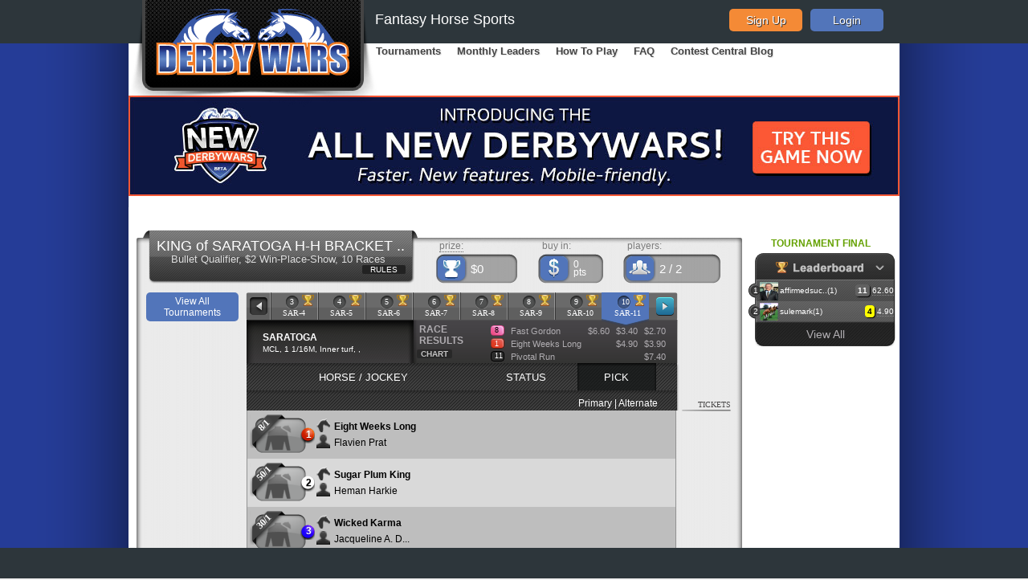

--- FILE ---
content_type: text/html; charset=utf-8
request_url: https://derbywars.com/tournaments/871033
body_size: 161297
content:
<!DOCTYPE html PUBLIC "-//W3C//DTD XHTML 1.0 Strict//EN" "http://www.w3.org/TR/xhtml1/DTD/xhtml1-strict.dtd">
<html xmlns="http://www.w3.org/1999/xhtml" xml:lang="en" lang="en">
  <head>
    <link rel="stylesheet" media="screen" href="/assets/application-823334ee6bfaeccb63f307c33ae02c68995d35bd19c189ddc3a9862584e24b31.css" />

    <script type="text/javascript">
      current_user_name = 'guest'
      current_user_guid = 'guest'
    </script>
    <link rel="shortcut icon" type="image/x-icon" href="/images/favicon.png" />
    <title>DerbyWars - Horse Racing Handicapping Contests</title>
    <meta name="csrf-param" content="authenticity_token" />
<meta name="csrf-token" content="gKRFd6kFpG9HBGBMhUkmU9iAWZEwHmZrtCp/HHRioJH9249nQiuPEpn3ImU/ToasfxTx1jFiPCJBFaQGGcLGiQ==" />
    <script>
(function(i,s,o,g,r,a,m){i['GoogleAnalyticsObject']=r;i[r]=i[r]||function(){
(i[r].q=i[r].q||[]).push(arguments)},i[r].l=1*new Date();a=s.createElement(o),
m=s.getElementsByTagName(o)[0];a.async=1;a.src=g;m.parentNode.insertBefore(a,m)
})(window,document,'script','//www.google-analytics.com/analytics.js','ga');

ga('create', 'UA-25744453-1', 'auto');
ga('send', 'pageview');
</script>

<script>_mri="9353"; _mr_domain="horseracingnation.ontraport.net";</script>
<script async onload="mrtracking()" src="https://forms.ontraport.com/v2.4/analytics/tracking.js" type="text/javascript"></script>

  </head>

  <body id="derbyWars">
    <div id="bgTopDiv"></div>
    <div id="everythingWrapper">
      <div id="mainHeader">
        
<script src="https://d3dy5gmtp8yhk7.cloudfront.net/1.12/pusher.min.js" type="text/javascript"></script>

<script type="text/javascript">
  var pusher = new Pusher('0d5405f0fdefa3949c8c');

</script>

<style>
  #tournamentMenu { position: absolute; top: 70px; left: 298px; }
  #tournamentMenu ul li { float: left; }
  #tournamentMenu li a { display: block; font-family: Arial; font-size: 13px; font-weight: bold; color: #444; text-shadow: #DDD 1px 1px 1px; padding: 0 10px 0 10px; }

  #invalid_state { position: relative; background-color: #252525; border-radius: 3px; font-family: Arial; }
  #invalid_state_title { padding: 10px 10px 0 10px; }
  #invalid_state_title > p { color: #FFF; font-weight: bold; font-size: 16px; text-shadow: #000 2px 2px 2px; padding-bottom: 15px; border-bottom: 1px dotted #CCC; }
  #invalid_state_content { padding: 10px 10px 20px 10px; }
  #invalid_state_content > p { color: #CCC; font-size: 13px; }
  #invalid_state_content > p > a { color: #0D67FF; }

  #fantasy_title { position: absolute; top: 28px; left: 307px; font-family: Arial; font-size: 18px; color: #FFF; }
</style>

<div style="display: none;">
  <div id="invalid_state">
    <div id="invalid_state_title">
      <p>We apologize, but playing with currency is not allowed in your state.</p>
    </div>

    <div id="invalid_state_content">
      <p>Please visit our <a href="https://blog.derbywars.com/frequently-asked-questions/" style="text-decoration:underline;">FAQ</a> or <a href="/contact" style="text-decoration:underline;">contact us</a> pages if you have any questions.</p>
    </div>
  </div>
</div>

<div id="headerWrapper">
  <div id="headerNewLogo">
    <a href="/home"><img src="/images/header-ribbon.png" alt="Header ribbon" /></a>
  </div>

  <div id="tournamentMenu">
    <ul>
      <li><a href="/tournaments">Tournaments</a></li>
      <li><a href="/leaderboard">Monthly Leaders</a></li>
      <li><a href="/how_to" id="how_to">How To Play</a></li>
      <li><a href="https://blog.derbywars.com/frequently-asked-questions/">FAQ</a></li>
      <li><a href="https://www.horseracingnation.com/blogs/DerbyWarsContests" target="_blank">Contest Central Blog</a></li>
    </ul>
  </div>


<div id="fantasy_title">Fantasy Horse Sports</div>
<ul id="homeLogin">
  <li class="login selected blue"><a class="homeLoginBtn">Login</a></li>
  <li class="register"><a class="homeRegisterBtn" href="https://beta.derbywars.com/sign-up">Sign Up</a></li>
</ul>
<div class="toolTipPosition4">
  <div class="wrapper" style="width:312px"><!-- Max width: 640px  Min width:102px -->
    <div class="wrapper2">
      <div class="topFrame"></div>
      <div class="wrapper3">
        <div class="leftFrame">
          <div class="rightFrame">
            <div class="middle" ><!--  middle content width is 40px less than the total width so Max Width: 600px -->
              <form id="homeLoginForm" class="new_user" action="/users/sign_in" accept-charset="UTF-8" method="post"><input name="utf8" type="hidden" value="&#x2713;" /><input type="hidden" name="authenticity_token" value="2M2ftfeZ2M0H1bTQiEbG/+VkdTCPumegyvLmD0HRzz2lslWlHLfzsNkm9vkyQWYAQvDdd47GPek/zT0VLHGpJQ==" />                <div style="background-color: #000; margin: 10px 10px 0 0; padding: 5px; font-family: Arial; border-radius: 5px;">
                  Use your email address and password to login.
                </div>

                <div class="gameChatEnterBoxWrapper marginFix">
                  <div class="gameChatEnterBoxTop"></div>
                  <div class="gameChatEnterBoxMid">
                    <p>
                      <input class="pretty" type="text" name="user[login]" id="user_login" />
                    </p>
                  </div><!-- END enterBoxMid -->
                  <div class="gameChatEnterBoxBottom"></div>
                </div><!-- END enterBoxWrapper -->

                <div class="gameChatEnterBoxWrapper">
                  <div class="gameChatEnterBoxTop"></div>
                  <div class="gameChatEnterBoxMid">
                    <p>
                      <input class="pretty" type="password" name="user[password]" id="user_password" />
                    </p>
                  </div><!-- END enterBoxMid -->
                  <div class="gameChatEnterBoxBottom"></div>
                </div><!-- END enterBoxWrapper -->
                <input type ="submit" name="loginsubmit" class="homeLoginEnter" value="Login" />
                <a href="https://beta.derbywars.com/password-reset"><div class="forgotPassword"><span>Forgot Password?</span></div></a>
</form>            </div><!-- END middle -->
          </div><!-- END rightFrame -->
        </div><!-- END leftFrame -->
      </div><!-- END wrapper3 -->
      <div class="bottomFrame"></div>
    </div><!-- END wrapper2 -->
    <div class="topLeft"></div>
    <div class="topRight"></div>
    <div class="bottomLeft"></div>
    <div class="bottomRight"></div>
  </div><!-- END wrapper -->
</div>
</div>

<div id="headerMenuTooltip">
  <div>
    <ul>
      <li><a href="/tournaments/list/mytournaments">My Games</a></li>
      <li><a href="/my_games_history">Games History</a></li>
      <li><a href="/profile">Profile</a></li>
      <li><a href="/users/sign_out">Logout</a></li>
    </ul>
  </div>
</div>
<div id='manage_account'></div>

      </div><!-- END mainHeader -->

      
      <link rel="stylesheet" media="screen" href="/assets/account-d46baa9e0695b553b999a86968671fd5393a80eb199b868171b0b6ca1e8e14ff.css" />
  <div id="tournamentBannerContainer">
    <a href="/tournaments/871033?beta_required=true"><img alt="Introducing the all new Derby Wars! Click here to try it now." src="/DW-New-Version-banner-v2.png"></a>
  </div>
<div id="raceInfo" style="margin-top:10px;">
  <div id="gameboardAvatarTooltips"></div>
  <div id="tournamentColumn_tooltips">
    <div id="PicksColumnToolTip" class="wrapper showTournamentTooltip" style="width: 200px;">
  <div class="wrapper2">
    <div class="topFrame"></div>
		<div class="wrapper3">
			<div class="leftFrame">
			  <div class="rightFrame">
			    <div class="middle content">Check a Primary horse and your pick is in!<br /><br />
      Choose an Alternate in case your Primary scratches.<br /><br />
      Change picks anytime until the race closes!<br /><br />
      If your pick(s) scratch, you will get the post-time favorite!</div>
				</div>
			</div>
		</div>
		<div class="bottomFrame"></div>
	</div>
	<div class="topLeft"></div>
	<div class="topRight"></div>
	<div class="bottomLeft"></div>	
	<div class="bottomRight"></div>
</div>

  </div>

  <div style="display: none;">
    <div id="amountTooltip" class="wrapper amountTooltip no_margin" style="width: 250px;">
  <div class="wrapper2">
    <div class="topFrame"></div>
		<div class="wrapper3">
			<div class="leftFrame">
			  <div class="rightFrame">
			    <div class="middle content"><div>Prize Distribution:</div><table><tr><td>1st</td><td class="right" colspan="2">$0.00</td></tr><tr><td colspan="3" style="padding-top: 10px; font-style: italic;">Tokens<td></tr><tr><td>1st</td><td>HEAD-HEAD Championship RD 2 Entry</td><td class="right">$0.00</td></tr></table></div>
				</div>
			</div>
		</div>
		<div class="bottomFrameNoArrow"></div>
	</div>
	<div class="topLeft"></div>
	<div class="topRight"></div>
	<div class="bottomLeft"></div>	
	<div class="bottomRight"></div>
</div>

<div id="flashStatusDiv" class="wrapper amountTooltip no_margin" style="width: 250px;">
  <div class="wrapper2">
    <div class="topFrame"></div>
    <div class="wrapper3">
      <div class="leftFrame">
	<div class="rightFrame">
	  <div class="middle content"><div id='flash_contents'></div></div>	  
	  <div></div>
	</div>
      </div>
    </div>
    <div class="bottomFrameNoArrow"></div>	
  </div>
  <div class="topLeft"></div>
  <div class="topRight"></div>
  <div class="bottomLeft"></div>	
  <div class="bottomRight"></div>
</div>

<div id="mainTitleInfoModal" class="wrapper amountTooltip no_margin" style="width: 380px;">
  <div class="wrapper2">
    <div class="topFrame"></div>
		<div class="wrapper3">
			<div class="leftFrame">
			  <div class="rightFrame">
			    <div class="middle content"><div style="font-weight:bold;text-decoration: underline;">GAME RULES FOR KING of SARATOGA H-H BRACKET RD1 #3</div><div class="description"></div><div>Game Type:  Bullet <br /><span>Each player selects one horse per race. Scoring is based on track payouts.</span></div><div>- This game is a <span class='thick'>QUALIFIER</span> game for <a href='/tournaments/871064' target='_blank' style='color: #fff; text-decoration:underline;'>KING of SARATOGA H-H BRACKET RD2 #34</a>.</div><div>Bet Type: $2 Win-Place-Show</div><div>Caps: Payoffs are capped at $32 to win, $18 to place, $10 to show</div><div>- All races close at about 1 minute to post.</div><br /><div>Minimum entries for tournament: 2<br />Maximum entries for tournament: 2<br/>Max entries per player: 1</div><div></div></div>
				</div>
			</div>
		</div>
		<div class="bottomFrameNoArrow"></div>
	</div>
	<div class="topLeft"></div>
	<div class="topRight"></div>
	<div class="bottomLeft"></div>	
	<div class="bottomRight"></div>
</div>

  <div id="horseChart"></div>
  </div>

  <div id="alertDialog" style="display:none"></div>
  <div id="buyTicketDialog" style="display:none;"></div>
  <div id="buyingStatusDialog" style="display:none;"></div>
  <div id="mainView" class="final" style="position: relative;">
    

    <div id="topEdge"></div>
    <div id="infoRibbonHeader">
      <span id="mainTitle">KING of SARATOGA H-H BRACKET ..</span>
      <span id="gameType">
        Bullet
        
         Qualifier,
          $2 Win-Place-Show,
        10 Races
        
          <br/>
      </span>

      <div id="rules">
        <span class="rules">RULES</span>
      </div>
    </div>
    <!-- END infoRibbonHeader -->

    <ul id="prizeBuyPlay">
      <li id='flashTicketStatus'></li>
      <li id="gameboardPrize" class="prize">
        <span class="pbpTitle" style="border-bottom: 1px dotted #666;">prize:</span>
        <span class="trophy"></span>
        <span class="pbpValue prizeValue marginFix">
          $0
        </span>
      </li>
      <li class="buyIn"><span class="pbpTitle">buy in:</span>
        <span class="buyInIcon"></span>
            <span class="pbpValue buyInValue" style="font-size:12px;line-height:26px;">
              0
              <div style="line-height:0px;margin-top:-3px;">pts</div>
            </span>
          </span>
      </li>
      <li class="players" data-min-players=2><span class="pbpTitle">players:</span>
        <span class="playersIcon"></span>
        <span class="pbpValue playersValue">
          <span>2</span>
            /
            2
        </span>
      </li>
    </ul>

    <div id="leftSideList">
      <ul id="raceList">
  	

  <li id="viewAllTournamentsBtn">
    <a href="/tournaments"><div>View All Tournaments</div></a>
  </li>



  
</ul>
    </div>
    <!-- END leftSide -->


      <div id="raceSpecifics">
        <div id="timerBubbles"></div>
        <div class="menuWrapper">
          <div id="carouselPreviousBtn"></div>
          <div id="carouselNextBtn"></div>
          <!--<img src="/images/BG_newDivider2.png" alt="" id="dividersBG"/>-->
          <ul id="raceNumber">
          <li class="final raceNumberRightBorder" race="247807" id="race247807Tab">
            <span class="circleBG">
              <span>1</span>
            </span>
            <span class="statusIcon"></span>
            <span class="placeRace">SAR-2</span>
            <span class="mtp" style="display: none;">0</span>
          </li>
          <li class="final raceNumberRightBorder raceNumberLeftBorder" race="247806" id="race247806Tab">
            <span class="circleBG">
              <span>2</span>
            </span>
            <span class="statusIcon"></span>
            <span class="placeRace">SAR-3</span>
            <span class="mtp" style="display: none;">0</span>
          </li>
          <li class="final raceNumberRightBorder raceNumberLeftBorder" race="247805" id="race247805Tab">
            <span class="circleBG">
              <span>3</span>
            </span>
            <span class="statusIcon"></span>
            <span class="placeRace">SAR-4</span>
            <span class="mtp" style="display: none;">0</span>
          </li>
          <li class="final raceNumberRightBorder raceNumberLeftBorder" race="247804" id="race247804Tab">
            <span class="circleBG">
              <span>4</span>
            </span>
            <span class="statusIcon"></span>
            <span class="placeRace">SAR-5</span>
            <span class="mtp" style="display: none;">0</span>
          </li>
          <li class="final raceNumberRightBorder raceNumberLeftBorder" race="247803" id="race247803Tab">
            <span class="circleBG">
              <span>5</span>
            </span>
            <span class="statusIcon"></span>
            <span class="placeRace">SAR-6</span>
            <span class="mtp" style="display: none;">0</span>
          </li>
          <li class="final raceNumberRightBorder raceNumberLeftBorder" race="247802" id="race247802Tab">
            <span class="circleBG">
              <span>6</span>
            </span>
            <span class="statusIcon"></span>
            <span class="placeRace">SAR-7</span>
            <span class="mtp" style="display: none;">0</span>
          </li>
          <li class="final raceNumberRightBorder raceNumberLeftBorder" race="247801" id="race247801Tab">
            <span class="circleBG">
              <span>7</span>
            </span>
            <span class="statusIcon"></span>
            <span class="placeRace">SAR-8</span>
            <span class="mtp" style="display: none;">0</span>
          </li>
          <li class="final raceNumberRightBorder raceNumberLeftBorder" race="247810" id="race247810Tab">
            <span class="circleBG">
              <span>8</span>
            </span>
            <span class="statusIcon"></span>
            <span class="placeRace">SAR-9</span>
            <span class="mtp" style="display: none;">0</span>
          </li>
          <li class="final raceNumberRightBorder raceNumberLeftBorder" race="247809" id="race247809Tab">
            <span class="circleBG">
              <span>9</span>
            </span>
            <span class="statusIcon"></span>
            <span class="placeRace">SAR-10</span>
            <span class="mtp" style="display: none;">0</span>
          </li>
          <li class="final raceNumberLeftBorder selected" race="247808" id="race247808Tab">
            <span class="circleBG lastChildWidth">
              <span>10</span>
            </span>
            <span class="statusIcon"></span>
            <span class="placeRace">SAR-11</span>
            <span class="mtp" style="display: none;">0</span>
          </li>
          </ul>
        </div>
        <!-- END menuWrapper -->

        <div id="racesContainer">
            <div id="race247807Container" class="raceContainer final" data-race-id="247807">
    <div class="trackInfo" id="race247807Header">
  <div class="leftContent">
    <p class="trackName2">SARATOGA
  
    </p>

    <p class="subInfo">STK, 6 1/2F, Dirt, , </p>
  </div>

  <div class="pickMarker marker1"><span class="blueDot"></span></div>
  <div class="pickMarker"><span class="blueDot"></span></div>
  <div class="pickMarker"><span class="blueDot"></span></div>

  <div class="rightContent">
      <div style="clear: both"></div>
<div id="resultsDetail">
	<table>

			<tr class="finalSkittleRow">
  			<td class="littleSkittle"><div><span class="lane_number">3</span><img src="/images/3.png" alt=""/></div></td>
  			<td>November Rein</td>
  			<td>$3.60</td>
  			<td>$2.20</td>
  			<td>$0.00</td>
  		</tr>


			<tr class="finalSkittleRow">
  			<td class="littleSkittle"><div><span class="lane_number">6</span><img src="/images/6.png" alt=""/></div></td>
  			<td>Velvet Sister</td>
  			<td></td>
  			<td>$3.20</td>
  			<td>$0.00</td>
  		</tr>
			<tr class ="finalSkittleRow">
  			<td class="littleSkittle"><div><span class="lane_number">2</span><img src="/images/2.png" alt=""/></div></td>
  			<td>Laoban&#39;s Legacy</td>
  			<td></td>
  			<td></td>
  			<td>$0.00</td>
  		</tr>
  </table>

	<div id="resultsDetailTitle">
	  <span>RACE RESULTS</span><br/>
    <div id="chart" style="top:35px">
      <span class="chart" onclick="getbetChart()">CHART</span>
    </div>
	</div>
</div><!-- END resultsDetail -->

  </div>
</div>
<!-- END trackInfo -->
<div style="clear: both;"></div>

<div class="contestantSpecs" id="race247807Body" race="247807">
  <ul class="specCats">
    <li class="rightBorder firstColumn">HORSE / JOCKEY</li>
      <li class="leftBorder secondColumn">STATUS</li>
      <li class="thirdColumn"><span class="pickColumn"></span>PICK</li>
  </ul>
  <ul class="specCats specCatsSecondary">
    <li class="pickTypeTitle">Primary | Alternate</li>
  </ul>

  <ul class="specifics">
      <li class="odd lane1
      scratched
      " lane="1" entrant="2243277">
      <div class="jerseyWrapper">
        <div class="jerseyBG"></div>
        <img class="jersey" width="34" height="34" src="/missing/silks/medium/missing.png" alt=""/>
        <div class="jerseyGloss"></div>
        <div class="oddsRibbon">
          <div class="odds">7/5</div>
        </div>
        <img class="oddHorseNumberBG" src="/images/horseNumber_1.png"/>

        <div class="horseNumber horseColor1">1</div>
      </div>
      <!-- END jerseyWrapper -->
      <div class="nameWrapper">
        <div class="row">
          <img src="/images/icon_horseHead.png" width="17" height="17" alt="Horse" />
          <span class="name horse-name" title="Miss Alacrity">Miss Alacrity</span>
          
        </div>
        <div class="row">
          <img src="/images/icon_jockey.png" width="17" height="17" alt="Jockey" />
          <span class="name jockey-name" title="John Velazquez">John Velazquez</span>
          
        </div>
      </div>
      <!-- END nameWrapper -->
        <div class="stats">&nbsp;</div>
        <p class="scratchedNotice">SCRATCHED</p>

      </li>
      <li class="even lane2
      " lane="2" entrant="2243276">
      <div class="jerseyWrapper">
        <div class="jerseyBG"></div>
        <img class="jersey" width="34" height="34" src="/missing/silks/medium/missing.png" alt=""/>
        <div class="jerseyGloss"></div>
        <div class="oddsRibbon">
          <div class="odds">5/2</div>
        </div>
        <img class="oddHorseNumberBG" src="/images/horseNumber_2.png"/>

        <div class="horseNumber horseColor2">2</div>
      </div>
      <!-- END jerseyWrapper -->
      <div class="nameWrapper">
        <div class="row">
          <img src="/images/icon_horseHead.png" width="17" height="17" alt="Horse" />
          <span class="name horse-name" title="Laoban&#39;s Legacy">Laoban&#39;s Legacy</span>
          
        </div>
        <div class="row">
          <img src="/images/icon_jockey.png" width="17" height="17" alt="Jockey" />
          <span class="name jockey-name" title="Irad Ortiz, Jr.">Irad Ortiz, Jr.</span>
          
        </div>
      </div>
      <!-- END nameWrapper -->
        <div class="stats">&nbsp;</div>

      </li>
      <li class="odd lane3
      " lane="3" entrant="2243275">
      <div class="jerseyWrapper">
        <div class="jerseyBG"></div>
        <img class="jersey" width="34" height="34" src="/missing/silks/medium/missing.png" alt=""/>
        <div class="jerseyGloss"></div>
        <div class="oddsRibbon">
          <div class="odds">2/1</div>
        </div>
        <img class="oddHorseNumberBG" src="/images/horseNumber_3.png"/>

        <div class="horseNumber horseColor3">3</div>
      </div>
      <!-- END jerseyWrapper -->
      <div class="nameWrapper">
        <div class="row">
          <img src="/images/icon_horseHead.png" width="17" height="17" alt="Horse" />
          <span class="name horse-name" title="November Rein">November Rein</span>
          
        </div>
        <div class="row">
          <img src="/images/icon_jockey.png" width="17" height="17" alt="Jockey" />
          <span class="name jockey-name" title="Jose Ortiz">Jose Ortiz</span>
          
        </div>
      </div>
      <!-- END nameWrapper -->
        <div class="stats">&nbsp;</div>

      </li>
      <li class="even lane4
      " lane="4" entrant="2243274">
      <div class="jerseyWrapper">
        <div class="jerseyBG"></div>
        <img class="jersey" width="34" height="34" src="/missing/silks/medium/missing.png" alt=""/>
        <div class="jerseyGloss"></div>
        <div class="oddsRibbon">
          <div class="odds">30/1</div>
        </div>
        <img class="oddHorseNumberBG" src="/images/horseNumber_4.png"/>

        <div class="horseNumber horseColor4">4</div>
      </div>
      <!-- END jerseyWrapper -->
      <div class="nameWrapper">
        <div class="row">
          <img src="/images/icon_horseHead.png" width="17" height="17" alt="Horse" />
          <span class="name horse-name" title="Succulent">Succulent</span>
          
        </div>
        <div class="row">
          <img src="/images/icon_jockey.png" width="17" height="17" alt="Jockey" />
          <span class="name jockey-name" title="Dylan Davis">Dylan Davis</span>
          
        </div>
      </div>
      <!-- END nameWrapper -->
        <div class="stats">&nbsp;</div>

      </li>
      <li class="odd lane5
      scratched
      " lane="5" entrant="2243272">
      <div class="jerseyWrapper">
        <div class="jerseyBG"></div>
        <img class="jersey" width="34" height="34" src="/missing/silks/medium/missing.png" alt=""/>
        <div class="jerseyGloss"></div>
        <div class="oddsRibbon">
          <div class="odds">30/1</div>
        </div>
        <img class="oddHorseNumberBG" src="/images/horseNumber_5.png"/>

        <div class="horseNumber horseColor5">5</div>
      </div>
      <!-- END jerseyWrapper -->
      <div class="nameWrapper">
        <div class="row">
          <img src="/images/icon_horseHead.png" width="17" height="17" alt="Horse" />
          <span class="name horse-name" title="Hideout">Hideout</span>
          
        </div>
        <div class="row">
          <img src="/images/icon_jockey.png" width="17" height="17" alt="Jockey" />
          <span class="name jockey-name" title="Eric Cancel">Eric Cancel</span>
          
        </div>
      </div>
      <!-- END nameWrapper -->
        <div class="stats">&nbsp;</div>
        <p class="scratchedNotice">SCRATCHED</p>

      </li>
      <li class="even lane6
      " lane="6" entrant="2243273">
      <div class="jerseyWrapper">
        <div class="jerseyBG"></div>
        <img class="jersey" width="34" height="34" src="/missing/silks/medium/missing.png" alt=""/>
        <div class="jerseyGloss"></div>
        <div class="oddsRibbon">
          <div class="odds">9/2</div>
        </div>
        <img class="oddHorseNumberBG" src="/images/horseNumber_6.png"/>

        <div class="horseNumber horseColor6">6</div>
      </div>
      <!-- END jerseyWrapper -->
      <div class="nameWrapper">
        <div class="row">
          <img src="/images/icon_horseHead.png" width="17" height="17" alt="Horse" />
          <span class="name horse-name" title="Velvet Sister">Velvet Sister</span>
          
        </div>
        <div class="row">
          <img src="/images/icon_jockey.png" width="17" height="17" alt="Jockey" />
          <span class="name jockey-name" title="Joel Rosario">Joel Rosario</span>
          
        </div>
      </div>
      <!-- END nameWrapper -->
        <div class="stats">&nbsp;</div>

      </li>
  </ul>
  <!-- END specifics -->
</div>

  </div>
  <div id="race247806Container" class="raceContainer final" data-race-id="247806">
    <div class="trackInfo" id="race247806Header">
  <div class="leftContent">
    <p class="trackName2">SARATOGA
  
    </p>

    <p class="subInfo">MSW, 1 1/16M, Inner turf, , </p>
  </div>

  <div class="pickMarker marker1"><span class="blueDot"></span></div>
  <div class="pickMarker"><span class="blueDot"></span></div>
  <div class="pickMarker"><span class="blueDot"></span></div>

  <div class="rightContent">
      <div style="clear: both"></div>
<div id="resultsDetail">
	<table>

			<tr class="finalSkittleRow">
  			<td class="littleSkittle"><div><span class="lane_number">7</span><img src="/images/7.png" alt=""/></div></td>
  			<td>Barrage</td>
  			<td>$4.20</td>
  			<td>$2.50</td>
  			<td>$2.20</td>
  		</tr>


			<tr class="finalSkittleRow">
  			<td class="littleSkittle"><div><span class="lane_number">2</span><img src="/images/2.png" alt=""/></div></td>
  			<td>Umbria</td>
  			<td></td>
  			<td>$7.10</td>
  			<td>$4.30</td>
  		</tr>
			<tr class ="finalSkittleRow">
  			<td class="littleSkittle"><div><span class="lane_number">5</span><img src="/images/5.png" alt=""/></div></td>
  			<td>Yarrow</td>
  			<td></td>
  			<td></td>
  			<td>$3.60</td>
  		</tr>
  </table>

	<div id="resultsDetailTitle">
	  <span>RACE RESULTS</span><br/>
    <div id="chart" style="top:35px">
      <span class="chart" onclick="getbetChart()">CHART</span>
    </div>
	</div>
</div><!-- END resultsDetail -->

  </div>
</div>
<!-- END trackInfo -->
<div style="clear: both;"></div>

<div class="contestantSpecs" id="race247806Body" race="247806">
  <ul class="specCats">
    <li class="rightBorder firstColumn">HORSE / JOCKEY</li>
      <li class="leftBorder secondColumn">STATUS</li>
      <li class="thirdColumn"><span class="pickColumn"></span>PICK</li>
  </ul>
  <ul class="specCats specCatsSecondary">
    <li class="pickTypeTitle">Primary | Alternate</li>
  </ul>

  <ul class="specifics">
      <li class="odd lane1
      " lane="1" entrant="2243267">
      <div class="jerseyWrapper">
        <div class="jerseyBG"></div>
        <img class="jersey" width="34" height="34" src="/missing/silks/medium/missing.png" alt=""/>
        <div class="jerseyGloss"></div>
        <div class="oddsRibbon">
          <div class="odds">10/1</div>
        </div>
        <img class="oddHorseNumberBG" src="/images/horseNumber_1.png"/>

        <div class="horseNumber horseColor1">1</div>
      </div>
      <!-- END jerseyWrapper -->
      <div class="nameWrapper">
        <div class="row">
          <img src="/images/icon_horseHead.png" width="17" height="17" alt="Horse" />
          <span class="name horse-name" title="Hit the Nail">Hit the Nail</span>
          
        </div>
        <div class="row">
          <img src="/images/icon_jockey.png" width="17" height="17" alt="Jockey" />
          <span class="name jockey-name" title="Jose Ortiz">Jose Ortiz</span>
          
        </div>
      </div>
      <!-- END nameWrapper -->
        <div class="stats">&nbsp;</div>

      </li>
      <li class="even lane2
      " lane="2" entrant="2243268">
      <div class="jerseyWrapper">
        <div class="jerseyBG"></div>
        <img class="jersey" width="34" height="34" src="/missing/silks/medium/missing.png" alt=""/>
        <div class="jerseyGloss"></div>
        <div class="oddsRibbon">
          <div class="odds">6/1</div>
        </div>
        <img class="oddHorseNumberBG" src="/images/horseNumber_2.png"/>

        <div class="horseNumber horseColor2">2</div>
      </div>
      <!-- END jerseyWrapper -->
      <div class="nameWrapper">
        <div class="row">
          <img src="/images/icon_horseHead.png" width="17" height="17" alt="Horse" />
          <span class="name horse-name" title="Umbria">Umbria</span>
          
        </div>
        <div class="row">
          <img src="/images/icon_jockey.png" width="17" height="17" alt="Jockey" />
          <span class="name jockey-name" title="John Velazquez">John Velazquez</span>
          
        </div>
      </div>
      <!-- END nameWrapper -->
        <div class="stats">&nbsp;</div>

      </li>
      <li class="odd lane3
      " lane="3" entrant="2243269">
      <div class="jerseyWrapper">
        <div class="jerseyBG"></div>
        <img class="jersey" width="34" height="34" src="/missing/silks/medium/missing.png" alt=""/>
        <div class="jerseyGloss"></div>
        <div class="oddsRibbon">
          <div class="odds">10/1</div>
        </div>
        <img class="oddHorseNumberBG" src="/images/horseNumber_3.png"/>

        <div class="horseNumber horseColor3">3</div>
      </div>
      <!-- END jerseyWrapper -->
      <div class="nameWrapper">
        <div class="row">
          <img src="/images/icon_horseHead.png" width="17" height="17" alt="Horse" />
          <span class="name horse-name" title="Mr. Connecticut">Mr. Connecticut</span>
          
        </div>
        <div class="row">
          <img src="/images/icon_jockey.png" width="17" height="17" alt="Jockey" />
          <span class="name jockey-name" title="Javier Castellano">Javier Castellano</span>
          
        </div>
      </div>
      <!-- END nameWrapper -->
        <div class="stats">&nbsp;</div>

      </li>
      <li class="even lane4
      " lane="4" entrant="2243270">
      <div class="jerseyWrapper">
        <div class="jerseyBG"></div>
        <img class="jersey" width="34" height="34" src="/missing/silks/medium/missing.png" alt=""/>
        <div class="jerseyGloss"></div>
        <div class="oddsRibbon">
          <div class="odds">9/2</div>
        </div>
        <img class="oddHorseNumberBG" src="/images/horseNumber_4.png"/>

        <div class="horseNumber horseColor4">4</div>
      </div>
      <!-- END jerseyWrapper -->
      <div class="nameWrapper">
        <div class="row">
          <img src="/images/icon_horseHead.png" width="17" height="17" alt="Horse" />
          <span class="name horse-name" title="Sandro the Great">Sandro the Great</span>
          
        </div>
        <div class="row">
          <img src="/images/icon_jockey.png" width="17" height="17" alt="Jockey" />
          <span class="name jockey-name" title="Joel Rosario">Joel Rosario</span>
          
        </div>
      </div>
      <!-- END nameWrapper -->
        <div class="stats">&nbsp;</div>

      </li>
      <li class="odd lane5
      " lane="5" entrant="2243263">
      <div class="jerseyWrapper">
        <div class="jerseyBG"></div>
        <img class="jersey" width="34" height="34" src="/missing/silks/medium/missing.png" alt=""/>
        <div class="jerseyGloss"></div>
        <div class="oddsRibbon">
          <div class="odds">3/1</div>
        </div>
        <img class="oddHorseNumberBG" src="/images/horseNumber_5.png"/>

        <div class="horseNumber horseColor5">5</div>
      </div>
      <!-- END jerseyWrapper -->
      <div class="nameWrapper">
        <div class="row">
          <img src="/images/icon_horseHead.png" width="17" height="17" alt="Horse" />
          <span class="name horse-name" title="Yarrow">Yarrow</span>
          
        </div>
        <div class="row">
          <img src="/images/icon_jockey.png" width="17" height="17" alt="Jockey" />
          <span class="name jockey-name" title="Irad Ortiz, Jr.">Irad Ortiz, Jr.</span>
          
        </div>
      </div>
      <!-- END nameWrapper -->
        <div class="stats">&nbsp;</div>

      </li>
      <li class="even lane6
      " lane="6" entrant="2243271">
      <div class="jerseyWrapper">
        <div class="jerseyBG"></div>
        <img class="jersey" width="34" height="34" src="/missing/silks/medium/missing.png" alt=""/>
        <div class="jerseyGloss"></div>
        <div class="oddsRibbon">
          <div class="odds">15/1</div>
        </div>
        <img class="oddHorseNumberBG" src="/images/horseNumber_6.png"/>

        <div class="horseNumber horseColor6">6</div>
      </div>
      <!-- END jerseyWrapper -->
      <div class="nameWrapper">
        <div class="row">
          <img src="/images/icon_horseHead.png" width="17" height="17" alt="Horse" />
          <span class="name horse-name" title="Big Castle">Big Castle</span>
          
        </div>
        <div class="row">
          <img src="/images/icon_jockey.png" width="17" height="17" alt="Jockey" />
          <span class="name jockey-name" title="Tyler Gaffalione">Tyler Gaffalione</span>
          
        </div>
      </div>
      <!-- END nameWrapper -->
        <div class="stats">&nbsp;</div>

      </li>
      <li class="odd lane7
      " lane="7" entrant="2243266">
      <div class="jerseyWrapper">
        <div class="jerseyBG"></div>
        <img class="jersey" width="34" height="34" src="/missing/silks/medium/missing.png" alt=""/>
        <div class="jerseyGloss"></div>
        <div class="oddsRibbon">
          <div class="odds">2/1</div>
        </div>
        <img class="oddHorseNumberBG" src="/images/horseNumber_7.png"/>

        <div class="horseNumber horseColor7">7</div>
      </div>
      <!-- END jerseyWrapper -->
      <div class="nameWrapper">
        <div class="row">
          <img src="/images/icon_horseHead.png" width="17" height="17" alt="Horse" />
          <span class="name horse-name" title="Barrage">Barrage</span>
          
        </div>
        <div class="row">
          <img src="/images/icon_jockey.png" width="17" height="17" alt="Jockey" />
          <span class="name jockey-name" title="Luis Saez">Luis Saez</span>
          
        </div>
      </div>
      <!-- END nameWrapper -->
        <div class="stats">&nbsp;</div>

      </li>
      <li class="even lane8
      " lane="8" entrant="2243265">
      <div class="jerseyWrapper">
        <div class="jerseyBG"></div>
        <img class="jersey" width="34" height="34" src="/missing/silks/medium/missing.png" alt=""/>
        <div class="jerseyGloss"></div>
        <div class="oddsRibbon">
          <div class="odds">30/1</div>
        </div>
        <img class="oddHorseNumberBG" src="/images/horseNumber_8.png"/>

        <div class="horseNumber horseColor8">8</div>
      </div>
      <!-- END jerseyWrapper -->
      <div class="nameWrapper">
        <div class="row">
          <img src="/images/icon_horseHead.png" width="17" height="17" alt="Horse" />
          <span class="name horse-name" title="Bay Defense">Bay Defense</span>
          
        </div>
        <div class="row">
          <img src="/images/icon_jockey.png" width="17" height="17" alt="Jockey" />
          <span class="name jockey-name" title="Heman Harkie">Heman Harkie</span>
          
        </div>
      </div>
      <!-- END nameWrapper -->
        <div class="stats">&nbsp;</div>

      </li>
      <li class="odd lane9
      " lane="9" entrant="2243264">
      <div class="jerseyWrapper">
        <div class="jerseyBG"></div>
        <img class="jersey" width="34" height="34" src="/missing/silks/medium/missing.png" alt=""/>
        <div class="jerseyGloss"></div>
        <div class="oddsRibbon">
          <div class="odds">10/1</div>
        </div>
        <img class="oddHorseNumberBG" src="/images/horseNumber_9.png"/>

        <div class="horseNumber horseColor9">9</div>
      </div>
      <!-- END jerseyWrapper -->
      <div class="nameWrapper">
        <div class="row">
          <img src="/images/icon_horseHead.png" width="17" height="17" alt="Horse" />
          <span class="name horse-name" title="King Moonracer">King Moonracer</span>
          
        </div>
        <div class="row">
          <img src="/images/icon_jockey.png" width="17" height="17" alt="Jockey" />
          <span class="name jockey-name" title="Manuel Franco">Manuel Franco</span>
          
        </div>
      </div>
      <!-- END nameWrapper -->
        <div class="stats">&nbsp;</div>

      </li>
  </ul>
  <!-- END specifics -->
</div>

  </div>
  <div id="race247805Container" class="raceContainer final" data-race-id="247805">
    <div class="trackInfo" id="race247805Header">
  <div class="leftContent">
    <p class="trackName2">SARATOGA
  
    </p>

    <p class="subInfo">STK, 6 1/2F, Dirt, , </p>
  </div>

  <div class="pickMarker marker1"><span class="blueDot"></span></div>
  <div class="pickMarker"><span class="blueDot"></span></div>
  <div class="pickMarker"><span class="blueDot"></span></div>

  <div class="rightContent">
      <div style="clear: both"></div>
<div id="resultsDetail">
	<table>

			<tr class="finalSkittleRow">
  			<td class="littleSkittle"><div><span class="lane_number">1</span><img src="/images/1.png" alt=""/></div></td>
  			<td>Senbei</td>
  			<td>$19.20</td>
  			<td>$7.50</td>
  			<td>$5.40</td>
  		</tr>


			<tr class="finalSkittleRow">
  			<td class="littleSkittle"><div><span class="lane_number">5</span><img src="/images/5.png" alt=""/></div></td>
  			<td>Montebello</td>
  			<td></td>
  			<td>$5.30</td>
  			<td>$3.70</td>
  		</tr>
			<tr class ="finalSkittleRow">
  			<td class="littleSkittle"><div><span class="lane_number">2</span><img src="/images/2.png" alt=""/></div></td>
  			<td>Happy Happy B</td>
  			<td></td>
  			<td></td>
  			<td>$4.90</td>
  		</tr>
  </table>

	<div id="resultsDetailTitle">
	  <span>RACE RESULTS</span><br/>
    <div id="chart" style="top:35px">
      <span class="chart" onclick="getbetChart()">CHART</span>
    </div>
	</div>
</div><!-- END resultsDetail -->

  </div>
</div>
<!-- END trackInfo -->
<div style="clear: both;"></div>

<div class="contestantSpecs" id="race247805Body" race="247805">
  <ul class="specCats">
    <li class="rightBorder firstColumn">HORSE / JOCKEY</li>
      <li class="leftBorder secondColumn">STATUS</li>
      <li class="thirdColumn"><span class="pickColumn"></span>PICK</li>
  </ul>
  <ul class="specCats specCatsSecondary">
    <li class="pickTypeTitle">Primary | Alternate</li>
  </ul>

  <ul class="specifics">
      <li class="even lane1
      " lane="1" entrant="2243258">
      <div class="jerseyWrapper">
        <div class="jerseyBG"></div>
        <img class="jersey" width="34" height="34" src="/missing/silks/medium/missing.png" alt=""/>
        <div class="jerseyGloss"></div>
        <div class="oddsRibbon">
          <div class="odds">6/1</div>
        </div>
        <img class="oddHorseNumberBG" src="/images/horseNumber_1.png"/>

        <div class="horseNumber horseColor1">1</div>
      </div>
      <!-- END jerseyWrapper -->
      <div class="nameWrapper">
        <div class="row">
          <img src="/images/icon_horseHead.png" width="17" height="17" alt="Horse" />
          <span class="name horse-name" title="Senbei">Senbei</span>
          
        </div>
        <div class="row">
          <img src="/images/icon_jockey.png" width="17" height="17" alt="Jockey" />
          <span class="name jockey-name" title="Manuel Franco">Manuel Franco</span>
          
        </div>
      </div>
      <!-- END nameWrapper -->
        <div class="stats">&nbsp;</div>

      </li>
      <li class="odd lane2
      " lane="2" entrant="2243257">
      <div class="jerseyWrapper">
        <div class="jerseyBG"></div>
        <img class="jersey" width="34" height="34" src="/missing/silks/medium/missing.png" alt=""/>
        <div class="jerseyGloss"></div>
        <div class="oddsRibbon">
          <div class="odds">6/1</div>
        </div>
        <img class="oddHorseNumberBG" src="/images/horseNumber_2.png"/>

        <div class="horseNumber horseColor2">2</div>
      </div>
      <!-- END jerseyWrapper -->
      <div class="nameWrapper">
        <div class="row">
          <img src="/images/icon_horseHead.png" width="17" height="17" alt="Horse" />
          <span class="name horse-name" title="Happy Happy B">Happy Happy B</span>
          
        </div>
        <div class="row">
          <img src="/images/icon_jockey.png" width="17" height="17" alt="Jockey" />
          <span class="name jockey-name" title="David Cohen">David Cohen</span>
          
        </div>
      </div>
      <!-- END nameWrapper -->
        <div class="stats">&nbsp;</div>

      </li>
      <li class="even lane3
      " lane="3" entrant="2243260">
      <div class="jerseyWrapper">
        <div class="jerseyBG"></div>
        <img class="jersey" width="34" height="34" src="/missing/silks/medium/missing.png" alt=""/>
        <div class="jerseyGloss"></div>
        <div class="oddsRibbon">
          <div class="odds">8/1</div>
        </div>
        <img class="oddHorseNumberBG" src="/images/horseNumber_3.png"/>

        <div class="horseNumber horseColor3">3</div>
      </div>
      <!-- END jerseyWrapper -->
      <div class="nameWrapper">
        <div class="row">
          <img src="/images/icon_horseHead.png" width="17" height="17" alt="Horse" />
          <span class="name horse-name" title="Shipsational">Shipsational</span>
          
        </div>
        <div class="row">
          <img src="/images/icon_jockey.png" width="17" height="17" alt="Jockey" />
          <span class="name jockey-name" title="Luis Saez">Luis Saez</span>
          
        </div>
      </div>
      <!-- END nameWrapper -->
        <div class="stats">&nbsp;</div>

      </li>
      <li class="odd lane4
      " lane="4" entrant="2243261">
      <div class="jerseyWrapper">
        <div class="jerseyBG"></div>
        <img class="jersey" width="34" height="34" src="/missing/silks/medium/missing.png" alt=""/>
        <div class="jerseyGloss"></div>
        <div class="oddsRibbon">
          <div class="odds">10/1</div>
        </div>
        <img class="oddHorseNumberBG" src="/images/horseNumber_4.png"/>

        <div class="horseNumber horseColor4">4</div>
      </div>
      <!-- END jerseyWrapper -->
      <div class="nameWrapper">
        <div class="row">
          <img src="/images/icon_horseHead.png" width="17" height="17" alt="Horse" />
          <span class="name horse-name" title="Who Hoo Thats Me">Who Hoo Thats Me</span>
          
        </div>
        <div class="row">
          <img src="/images/icon_jockey.png" width="17" height="17" alt="Jockey" />
          <span class="name jockey-name" title="Ricardo Santana, Jr.">Ricardo Santana...</span>
          
        </div>
      </div>
      <!-- END nameWrapper -->
        <div class="stats">&nbsp;</div>

      </li>
      <li class="even lane5
      " lane="5" entrant="2243262">
      <div class="jerseyWrapper">
        <div class="jerseyBG"></div>
        <img class="jersey" width="34" height="34" src="/missing/silks/medium/missing.png" alt=""/>
        <div class="jerseyGloss"></div>
        <div class="oddsRibbon">
          <div class="odds">3/1</div>
        </div>
        <img class="oddHorseNumberBG" src="/images/horseNumber_5.png"/>

        <div class="horseNumber horseColor5">5</div>
      </div>
      <!-- END jerseyWrapper -->
      <div class="nameWrapper">
        <div class="row">
          <img src="/images/icon_horseHead.png" width="17" height="17" alt="Horse" />
          <span class="name horse-name" title="Montebello">Montebello</span>
          
        </div>
        <div class="row">
          <img src="/images/icon_jockey.png" width="17" height="17" alt="Jockey" />
          <span class="name jockey-name" title="John Velazquez">John Velazquez</span>
          
        </div>
      </div>
      <!-- END nameWrapper -->
        <div class="stats">&nbsp;</div>

      </li>
      <li class="odd lane6
      " lane="6" entrant="2243256">
      <div class="jerseyWrapper">
        <div class="jerseyBG"></div>
        <img class="jersey" width="34" height="34" src="/missing/silks/medium/missing.png" alt=""/>
        <div class="jerseyGloss"></div>
        <div class="oddsRibbon">
          <div class="odds">6/1</div>
        </div>
        <img class="oddHorseNumberBG" src="/images/horseNumber_6.png"/>

        <div class="horseNumber horseColor6">6</div>
      </div>
      <!-- END jerseyWrapper -->
      <div class="nameWrapper">
        <div class="row">
          <img src="/images/icon_horseHead.png" width="17" height="17" alt="Horse" />
          <span class="name horse-name" title="Bourbon&#39;s Hope">Bourbon&#39;s Hope</span>
          
        </div>
        <div class="row">
          <img src="/images/icon_jockey.png" width="17" height="17" alt="Jockey" />
          <span class="name jockey-name" title="Joel Rosario">Joel Rosario</span>
          
        </div>
      </div>
      <!-- END nameWrapper -->
        <div class="stats">&nbsp;</div>

      </li>
      <li class="even lane7
      " lane="7" entrant="2243255">
      <div class="jerseyWrapper">
        <div class="jerseyBG"></div>
        <img class="jersey" width="34" height="34" src="/missing/silks/medium/missing.png" alt=""/>
        <div class="jerseyGloss"></div>
        <div class="oddsRibbon">
          <div class="odds">7/2</div>
        </div>
        <img class="oddHorseNumberBG" src="/images/horseNumber_7.png"/>

        <div class="horseNumber horseColor7">7</div>
      </div>
      <!-- END jerseyWrapper -->
      <div class="nameWrapper">
        <div class="row">
          <img src="/images/icon_horseHead.png" width="17" height="17" alt="Horse" />
          <span class="name horse-name" title="Run Curtis Run">Run Curtis Run</span>
          
        </div>
        <div class="row">
          <img src="/images/icon_jockey.png" width="17" height="17" alt="Jockey" />
          <span class="name jockey-name" title="Jose Ortiz">Jose Ortiz</span>
          
        </div>
      </div>
      <!-- END nameWrapper -->
        <div class="stats">&nbsp;</div>

      </li>
      <li class="odd lane8
      " lane="8" entrant="2243259">
      <div class="jerseyWrapper">
        <div class="jerseyBG"></div>
        <img class="jersey" width="34" height="34" src="/missing/silks/medium/missing.png" alt=""/>
        <div class="jerseyGloss"></div>
        <div class="oddsRibbon">
          <div class="odds">9/2</div>
        </div>
        <img class="oddHorseNumberBG" src="/images/horseNumber_8.png"/>

        <div class="horseNumber horseColor8">8</div>
      </div>
      <!-- END jerseyWrapper -->
      <div class="nameWrapper">
        <div class="row">
          <img src="/images/icon_horseHead.png" width="17" height="17" alt="Horse" />
          <span class="name horse-name" title="Daufuskie Island">Daufuskie Island</span>
          
        </div>
        <div class="row">
          <img src="/images/icon_jockey.png" width="17" height="17" alt="Jockey" />
          <span class="name jockey-name" title="Dylan Davis">Dylan Davis</span>
          
        </div>
      </div>
      <!-- END nameWrapper -->
        <div class="stats">&nbsp;</div>

      </li>
  </ul>
  <!-- END specifics -->
</div>

  </div>
  <div id="race247804Container" class="raceContainer final" data-race-id="247804">
    <div class="trackInfo" id="race247804Header">
  <div class="leftContent">
    <p class="trackName2">SARATOGA
  
    </p>

    <p class="subInfo">MSW, 5 1/2F, Turf, , </p>
  </div>

  <div class="pickMarker marker1"><span class="blueDot"></span></div>
  <div class="pickMarker"><span class="blueDot"></span></div>
  <div class="pickMarker"><span class="blueDot"></span></div>

  <div class="rightContent">
      <div style="clear: both"></div>
<div id="resultsDetail">
	<table>

			<tr class="finalSkittleRow">
  			<td class="littleSkittle"><div><span class="lane_number">3</span><img src="/images/3.png" alt=""/></div></td>
  			<td>No Payne</td>
  			<td>$9.00</td>
  			<td>$3.80</td>
  			<td>$3.30</td>
  		</tr>


			<tr class="finalSkittleRow">
  			<td class="littleSkittle"><div><span class="lane_number">6</span><img src="/images/6.png" alt=""/></div></td>
  			<td>Escapewithfriends</td>
  			<td></td>
  			<td>$8.00</td>
  			<td>$7.10</td>
  		</tr>
			<tr class ="finalSkittleRow">
  			<td class="littleSkittle"><div><span class="lane_number">10</span><img src="/images/10.png" alt=""/></div></td>
  			<td>Road to Remember</td>
  			<td></td>
  			<td></td>
  			<td>$10.00</td>
  		</tr>
  </table>

	<div id="resultsDetailTitle">
	  <span>RACE RESULTS</span><br/>
    <div id="chart" style="top:35px">
      <span class="chart" onclick="getbetChart()">CHART</span>
    </div>
	</div>
</div><!-- END resultsDetail -->

  </div>
</div>
<!-- END trackInfo -->
<div style="clear: both;"></div>

<div class="contestantSpecs" id="race247804Body" race="247804">
  <ul class="specCats">
    <li class="rightBorder firstColumn">HORSE / JOCKEY</li>
      <li class="leftBorder secondColumn">STATUS</li>
      <li class="thirdColumn"><span class="pickColumn"></span>PICK</li>
  </ul>
  <ul class="specCats specCatsSecondary">
    <li class="pickTypeTitle">Primary | Alternate</li>
  </ul>

  <ul class="specifics">
      <li class="even lane1
      scratched
      " lane="1" entrant="2243250">
      <div class="jerseyWrapper">
        <div class="jerseyBG"></div>
        <img class="jersey" width="34" height="34" src="/missing/silks/medium/missing.png" alt=""/>
        <div class="jerseyGloss"></div>
        <div class="oddsRibbon">
          <div class="odds">15/1</div>
        </div>
        <img class="oddHorseNumberBG" src="/images/horseNumber_1.png"/>

        <div class="horseNumber horseColor1">1</div>
      </div>
      <!-- END jerseyWrapper -->
      <div class="nameWrapper">
        <div class="row">
          <img src="/images/icon_horseHead.png" width="17" height="17" alt="Horse" />
          <span class="name horse-name" title="Cinderella&#39;s Cause">Cinderella&#39;s Cause</span>
          
        </div>
        <div class="row">
          <img src="/images/icon_jockey.png" width="17" height="17" alt="Jockey" />
          <span class="name jockey-name" title="Jalon Samuel">Jalon Samuel</span>
          
        </div>
      </div>
      <!-- END nameWrapper -->
        <div class="stats">&nbsp;</div>
        <p class="scratchedNotice">SCRATCHED</p>

      </li>
      <li class="odd lane2
      " lane="2" entrant="2243249">
      <div class="jerseyWrapper">
        <div class="jerseyBG"></div>
        <img class="jersey" width="34" height="34" src="/missing/silks/medium/missing.png" alt=""/>
        <div class="jerseyGloss"></div>
        <div class="oddsRibbon">
          <div class="odds">7/2</div>
        </div>
        <img class="oddHorseNumberBG" src="/images/horseNumber_2.png"/>

        <div class="horseNumber horseColor2">2</div>
      </div>
      <!-- END jerseyWrapper -->
      <div class="nameWrapper">
        <div class="row">
          <img src="/images/icon_horseHead.png" width="17" height="17" alt="Horse" />
          <span class="name horse-name" title="Sinfully Sweet">Sinfully Sweet</span>
          
        </div>
        <div class="row">
          <img src="/images/icon_jockey.png" width="17" height="17" alt="Jockey" />
          <span class="name jockey-name" title="Tyler Gaffalione">Tyler Gaffalione</span>
          
        </div>
      </div>
      <!-- END nameWrapper -->
        <div class="stats">&nbsp;</div>

      </li>
      <li class="even lane3
      " lane="3" entrant="2243251">
      <div class="jerseyWrapper">
        <div class="jerseyBG"></div>
        <img class="jersey" width="34" height="34" src="/missing/silks/medium/missing.png" alt=""/>
        <div class="jerseyGloss"></div>
        <div class="oddsRibbon">
          <div class="odds">3/1</div>
        </div>
        <img class="oddHorseNumberBG" src="/images/horseNumber_3.png"/>

        <div class="horseNumber horseColor3">3</div>
      </div>
      <!-- END jerseyWrapper -->
      <div class="nameWrapper">
        <div class="row">
          <img src="/images/icon_horseHead.png" width="17" height="17" alt="Horse" />
          <span class="name horse-name" title="No Payne">No Payne</span>
          
        </div>
        <div class="row">
          <img src="/images/icon_jockey.png" width="17" height="17" alt="Jockey" />
          <span class="name jockey-name" title="Joel Rosario">Joel Rosario</span>
          
        </div>
      </div>
      <!-- END nameWrapper -->
        <div class="stats">&nbsp;</div>

      </li>
      <li class="odd lane4
      " lane="4" entrant="2243252">
      <div class="jerseyWrapper">
        <div class="jerseyBG"></div>
        <img class="jersey" width="34" height="34" src="/missing/silks/medium/missing.png" alt=""/>
        <div class="jerseyGloss"></div>
        <div class="oddsRibbon">
          <div class="odds">12/1</div>
        </div>
        <img class="oddHorseNumberBG" src="/images/horseNumber_4.png"/>

        <div class="horseNumber horseColor4">4</div>
      </div>
      <!-- END jerseyWrapper -->
      <div class="nameWrapper">
        <div class="row">
          <img src="/images/icon_horseHead.png" width="17" height="17" alt="Horse" />
          <span class="name horse-name" title="Exact Change">Exact Change</span>
          
        </div>
        <div class="row">
          <img src="/images/icon_jockey.png" width="17" height="17" alt="Jockey" />
          <span class="name jockey-name" title="Luis Rodriguez Castro">Luis Rodriguez ...</span>
          
        </div>
      </div>
      <!-- END nameWrapper -->
        <div class="stats">&nbsp;</div>

      </li>
      <li class="even lane5
      " lane="5" entrant="2243253">
      <div class="jerseyWrapper">
        <div class="jerseyBG"></div>
        <img class="jersey" width="34" height="34" src="/missing/silks/medium/missing.png" alt=""/>
        <div class="jerseyGloss"></div>
        <div class="oddsRibbon">
          <div class="odds">6/1</div>
        </div>
        <img class="oddHorseNumberBG" src="/images/horseNumber_5.png"/>

        <div class="horseNumber horseColor5">5</div>
      </div>
      <!-- END jerseyWrapper -->
      <div class="nameWrapper">
        <div class="row">
          <img src="/images/icon_horseHead.png" width="17" height="17" alt="Horse" />
          <span class="name horse-name" title="Baudi Moovan">Baudi Moovan</span>
          
        </div>
        <div class="row">
          <img src="/images/icon_jockey.png" width="17" height="17" alt="Jockey" />
          <span class="name jockey-name" title="Luis Saez">Luis Saez</span>
          
        </div>
      </div>
      <!-- END nameWrapper -->
        <div class="stats">&nbsp;</div>

      </li>
      <li class="odd lane6
      " lane="6" entrant="2243254">
      <div class="jerseyWrapper">
        <div class="jerseyBG"></div>
        <img class="jersey" width="34" height="34" src="/missing/silks/medium/missing.png" alt=""/>
        <div class="jerseyGloss"></div>
        <div class="oddsRibbon">
          <div class="odds">8/1</div>
        </div>
        <img class="oddHorseNumberBG" src="/images/horseNumber_6.png"/>

        <div class="horseNumber horseColor6">6</div>
      </div>
      <!-- END jerseyWrapper -->
      <div class="nameWrapper">
        <div class="row">
          <img src="/images/icon_horseHead.png" width="17" height="17" alt="Horse" />
          <span class="name horse-name" title="Escapewithfriends">Escapewithfriends</span>
          
        </div>
        <div class="row">
          <img src="/images/icon_jockey.png" width="17" height="17" alt="Jockey" />
          <span class="name jockey-name" title="Jose Lezcano">Jose Lezcano</span>
          
        </div>
      </div>
      <!-- END nameWrapper -->
        <div class="stats">&nbsp;</div>

      </li>
      <li class="even lane7
      " lane="7" entrant="2243243">
      <div class="jerseyWrapper">
        <div class="jerseyBG"></div>
        <img class="jersey" width="34" height="34" src="/missing/silks/medium/missing.png" alt=""/>
        <div class="jerseyGloss"></div>
        <div class="oddsRibbon">
          <div class="odds">5/2</div>
        </div>
        <img class="oddHorseNumberBG" src="/images/horseNumber_7.png"/>

        <div class="horseNumber horseColor7">7</div>
      </div>
      <!-- END jerseyWrapper -->
      <div class="nameWrapper">
        <div class="row">
          <img src="/images/icon_horseHead.png" width="17" height="17" alt="Horse" />
          <span class="name horse-name" title="Caumsett">Caumsett</span>
          
        </div>
        <div class="row">
          <img src="/images/icon_jockey.png" width="17" height="17" alt="Jockey" />
          <span class="name jockey-name" title="Irad Ortiz, Jr.">Irad Ortiz, Jr.</span>
          
        </div>
      </div>
      <!-- END nameWrapper -->
        <div class="stats">&nbsp;</div>

      </li>
      <li class="odd lane8
      scratched
      " lane="8" entrant="2243244">
      <div class="jerseyWrapper">
        <div class="jerseyBG"></div>
        <img class="jersey" width="34" height="34" src="/missing/silks/medium/missing.png" alt=""/>
        <div class="jerseyGloss"></div>
        <div class="oddsRibbon">
          <div class="odds">50/1</div>
        </div>
        <img class="oddHorseNumberBG" src="/images/horseNumber_8.png"/>

        <div class="horseNumber horseColor8">8</div>
      </div>
      <!-- END jerseyWrapper -->
      <div class="nameWrapper">
        <div class="row">
          <img src="/images/icon_horseHead.png" width="17" height="17" alt="Horse" />
          <span class="name horse-name" title="Madame Rose">Madame Rose</span>
          
        </div>
        <div class="row">
          <img src="/images/icon_jockey.png" width="17" height="17" alt="Jockey" />
          <span class="name jockey-name" title="Benjamin Hernandez">Benjamin Hernandez</span>
          
        </div>
      </div>
      <!-- END nameWrapper -->
        <div class="stats">&nbsp;</div>
        <p class="scratchedNotice">SCRATCHED</p>

      </li>
      <li class="even lane9
      " lane="9" entrant="2243245">
      <div class="jerseyWrapper">
        <div class="jerseyBG"></div>
        <img class="jersey" width="34" height="34" src="/missing/silks/medium/missing.png" alt=""/>
        <div class="jerseyGloss"></div>
        <div class="oddsRibbon">
          <div class="odds">30/1</div>
        </div>
        <img class="oddHorseNumberBG" src="/images/horseNumber_9.png"/>

        <div class="horseNumber horseColor9">9</div>
      </div>
      <!-- END jerseyWrapper -->
      <div class="nameWrapper">
        <div class="row">
          <img src="/images/icon_horseHead.png" width="17" height="17" alt="Horse" />
          <span class="name horse-name" title="Catchulady">Catchulady</span>
          
        </div>
        <div class="row">
          <img src="/images/icon_jockey.png" width="17" height="17" alt="Jockey" />
          <span class="name jockey-name" title="Jacqueline Davis">Jacqueline Davis</span>
          
        </div>
      </div>
      <!-- END nameWrapper -->
        <div class="stats">&nbsp;</div>

      </li>
      <li class="odd lane10
      " lane="10" entrant="2243246">
      <div class="jerseyWrapper">
        <div class="jerseyBG"></div>
        <img class="jersey" width="34" height="34" src="/missing/silks/medium/missing.png" alt=""/>
        <div class="jerseyGloss"></div>
        <div class="oddsRibbon">
          <div class="odds">15/1</div>
        </div>
        <img class="oddHorseNumberBG" src="/images/horseNumber_10.png"/>

        <div class="horseNumber horseColor10">10</div>
      </div>
      <!-- END jerseyWrapper -->
      <div class="nameWrapper">
        <div class="row">
          <img src="/images/icon_horseHead.png" width="17" height="17" alt="Horse" />
          <span class="name horse-name" title="Road to Remember">Road to Remember</span>
          
        </div>
        <div class="row">
          <img src="/images/icon_jockey.png" width="17" height="17" alt="Jockey" />
          <span class="name jockey-name" title="Ricardo Santana, Jr.">Ricardo Santana...</span>
          
        </div>
      </div>
      <!-- END nameWrapper -->
        <div class="stats">&nbsp;</div>

      </li>
      <li class="even lane11
      scratched
      " lane="11" entrant="2243248">
      <div class="jerseyWrapper">
        <div class="jerseyBG"></div>
        <img class="jersey" width="34" height="34" src="/missing/silks/medium/missing.png" alt=""/>
        <div class="jerseyGloss"></div>
        <div class="oddsRibbon">
          <div class="odds">2/1</div>
        </div>
        <img class="oddHorseNumberBG" src="/images/horseNumber_11.png"/>

        <div class="horseNumber horseColor11">11</div>
      </div>
      <!-- END jerseyWrapper -->
      <div class="nameWrapper">
        <div class="row">
          <img src="/images/icon_horseHead.png" width="17" height="17" alt="Horse" />
          <span class="name horse-name" title="I&#39;m Perfect Too">I&#39;m Perfect Too</span>
          
        </div>
        <div class="row">
          <img src="/images/icon_jockey.png" width="17" height="17" alt="Jockey" />
          <span class="name jockey-name" title="Junior Alvarado">Junior Alvarado</span>
          
        </div>
      </div>
      <!-- END nameWrapper -->
        <div class="stats">&nbsp;</div>
        <p class="scratchedNotice">SCRATCHED</p>

      </li>
      <li class="odd lane12
      " lane="12" entrant="2243247">
      <div class="jerseyWrapper">
        <div class="jerseyBG"></div>
        <img class="jersey" width="34" height="34" src="/missing/silks/medium/missing.png" alt=""/>
        <div class="jerseyGloss"></div>
        <div class="oddsRibbon">
          <div class="odds">12/1</div>
        </div>
        <img class="oddHorseNumberBG" src="/images/horseNumber_12.png"/>

        <div class="horseNumber horseColor12">12</div>
      </div>
      <!-- END jerseyWrapper -->
      <div class="nameWrapper">
        <div class="row">
          <img src="/images/icon_horseHead.png" width="17" height="17" alt="Horse" />
          <span class="name horse-name" title="Mill Stone Creek">Mill Stone Creek</span>
          
        </div>
        <div class="row">
          <img src="/images/icon_jockey.png" width="17" height="17" alt="Jockey" />
          <span class="name jockey-name" title="Dylan Davis">Dylan Davis</span>
          
        </div>
      </div>
      <!-- END nameWrapper -->
        <div class="stats">&nbsp;</div>

      </li>
  </ul>
  <!-- END specifics -->
</div>

  </div>
  <div id="race247803Container" class="raceContainer final" data-race-id="247803">
    <div class="trackInfo" id="race247803Header">
  <div class="leftContent">
    <p class="trackName2">SARATOGA
  
    </p>

    <p class="subInfo">ALW, 7F, Dirt, , </p>
  </div>

  <div class="pickMarker marker1"><span class="blueDot"></span></div>
  <div class="pickMarker"><span class="blueDot"></span></div>
  <div class="pickMarker"><span class="blueDot"></span></div>

  <div class="rightContent">
      <div style="clear: both"></div>
<div id="resultsDetail">
	<table>

			<tr class="finalSkittleRow">
  			<td class="littleSkittle"><div><span class="lane_number">8</span><img src="/images/8.png" alt=""/></div></td>
  			<td>Bustin Bay</td>
  			<td>$7.60</td>
  			<td>$7.50</td>
  			<td>$4.60</td>
  		</tr>

			<tr class="finalSkittleRow">
  			<td class="littleSkittle"><div><span class="lane_number">4</span><img src="/images/4.png" alt=""/></div></td>
  			<td>Vallarand</td>
  			<td>$16.60</td>
  			<td>$13.40</td>
  			<td>$6.30</td>
  		</tr>

			<tr class="finalSkittleRow">
  			<td class="littleSkittle"><div><span class="lane_number">8</span><img src="/images/8.png" alt=""/></div></td>
  			<td>Bustin Bay</td>
  			<td></td>
  			<td>$7.50</td>
  			<td>$4.60</td>
  		</tr>
			<tr class="finalSkittleRow">
  			<td class="littleSkittle"><div><span class="lane_number">4</span><img src="/images/4.png" alt=""/></div></td>
  			<td>Vallarand</td>
  			<td></td>
  			<td>$13.40</td>
  			<td>$6.30</td>
  		</tr>
			<tr class ="finalSkittleRow">
  			<td class="littleSkittle"><div><span class="lane_number">1</span><img src="/images/1.png" alt=""/></div></td>
  			<td>Chasing Cara</td>
  			<td></td>
  			<td></td>
  			<td>$3.10</td>
  		</tr>
  </table>

	<div id="resultsDetailTitle">
	  <span>RACE RESULTS</span><br/>
    <div id="chart" style="top:35px">
      <span class="chart" onclick="getbetChart()">CHART</span>
    </div>
	</div>
</div><!-- END resultsDetail -->

  </div>
</div>
<!-- END trackInfo -->
<div style="clear: both;"></div>

<div class="contestantSpecs" id="race247803Body" race="247803">
  <ul class="specCats">
    <li class="rightBorder firstColumn">HORSE / JOCKEY</li>
      <li class="leftBorder secondColumn">STATUS</li>
      <li class="thirdColumn"><span class="pickColumn"></span>PICK</li>
  </ul>
  <ul class="specCats specCatsSecondary">
    <li class="pickTypeTitle">Primary | Alternate</li>
  </ul>

  <ul class="specifics">
      <li class="even lane1
      scratched
      " lane="1" entrant="2243237">
      <div class="jerseyWrapper">
        <div class="jerseyBG"></div>
        <img class="jersey" width="34" height="34" src="/missing/silks/medium/missing.png" alt=""/>
        <div class="jerseyGloss"></div>
        <div class="oddsRibbon">
          <div class="odds">10/1</div>
        </div>
        <img class="oddHorseNumberBG" src="/images/horseNumber_1.png"/>

        <div class="horseNumber horseColor1">1</div>
      </div>
      <!-- END jerseyWrapper -->
      <div class="nameWrapper">
        <div class="row">
          <img src="/images/icon_horseHead.png" width="17" height="17" alt="Horse" />
          <span class="name horse-name" title="Caramocha">Caramocha</span>
          
        </div>
        <div class="row">
          <img src="/images/icon_jockey.png" width="17" height="17" alt="Jockey" />
          <span class="name jockey-name" title="Dylan Davis">Dylan Davis</span>
          
        </div>
      </div>
      <!-- END nameWrapper -->
        <div class="stats">&nbsp;</div>
        <p class="scratchedNotice">SCRATCHED</p>

      </li>
      <li class="odd lane1
      " lane="1" entrant="2243238">
      <div class="jerseyWrapper">
        <div class="jerseyBG"></div>
        <img class="jersey" width="34" height="34" src="/missing/silks/medium/missing.png" alt=""/>
        <div class="jerseyGloss"></div>
        <div class="oddsRibbon">
          <div class="odds">10/1</div>
        </div>
        <img class="oddHorseNumberBG" src="/images/horseNumber_1.png"/>

        <div class="horseNumber horseColor1">1</div>
      </div>
      <!-- END jerseyWrapper -->
      <div class="nameWrapper">
        <div class="row">
          <img src="/images/icon_horseHead.png" width="17" height="17" alt="Horse" />
          <span class="name horse-name" title="Chasing Cara">Chasing Cara</span>
          
        </div>
        <div class="row">
          <img src="/images/icon_jockey.png" width="17" height="17" alt="Jockey" />
          <span class="name jockey-name" title="Dylan Davis">Dylan Davis</span>
          
        </div>
      </div>
      <!-- END nameWrapper -->
        <div class="stats">&nbsp;</div>

      </li>
      <li class="even lane2
      " lane="2" entrant="2243239">
      <div class="jerseyWrapper">
        <div class="jerseyBG"></div>
        <img class="jersey" width="34" height="34" src="/missing/silks/medium/missing.png" alt=""/>
        <div class="jerseyGloss"></div>
        <div class="oddsRibbon">
          <div class="odds">8/1</div>
        </div>
        <img class="oddHorseNumberBG" src="/images/horseNumber_2.png"/>

        <div class="horseNumber horseColor2">2</div>
      </div>
      <!-- END jerseyWrapper -->
      <div class="nameWrapper">
        <div class="row">
          <img src="/images/icon_horseHead.png" width="17" height="17" alt="Horse" />
          <span class="name horse-name" title="Lot of Honey">Lot of Honey</span>
          
        </div>
        <div class="row">
          <img src="/images/icon_jockey.png" width="17" height="17" alt="Jockey" />
          <span class="name jockey-name" title="Joel Rosario">Joel Rosario</span>
          
        </div>
      </div>
      <!-- END nameWrapper -->
        <div class="stats">&nbsp;</div>

      </li>
      <li class="odd lane3
      scratched
      " lane="3" entrant="2243240">
      <div class="jerseyWrapper">
        <div class="jerseyBG"></div>
        <img class="jersey" width="34" height="34" src="/missing/silks/medium/missing.png" alt=""/>
        <div class="jerseyGloss"></div>
        <div class="oddsRibbon">
          <div class="odds">9/2</div>
        </div>
        <img class="oddHorseNumberBG" src="/images/horseNumber_3.png"/>

        <div class="horseNumber horseColor3">3</div>
      </div>
      <!-- END jerseyWrapper -->
      <div class="nameWrapper">
        <div class="row">
          <img src="/images/icon_horseHead.png" width="17" height="17" alt="Horse" />
          <span class="name horse-name" title="Jamaica Joy">Jamaica Joy</span>
          
        </div>
        <div class="row">
          <img src="/images/icon_jockey.png" width="17" height="17" alt="Jockey" />
          <span class="name jockey-name" title="Luis Saez">Luis Saez</span>
          
        </div>
      </div>
      <!-- END nameWrapper -->
        <div class="stats">&nbsp;</div>
        <p class="scratchedNotice">SCRATCHED</p>

      </li>
      <li class="even lane4
      " lane="4" entrant="2243241">
      <div class="jerseyWrapper">
        <div class="jerseyBG"></div>
        <img class="jersey" width="34" height="34" src="/missing/silks/medium/missing.png" alt=""/>
        <div class="jerseyGloss"></div>
        <div class="oddsRibbon">
          <div class="odds">8/1</div>
        </div>
        <img class="oddHorseNumberBG" src="/images/horseNumber_4.png"/>

        <div class="horseNumber horseColor4">4</div>
      </div>
      <!-- END jerseyWrapper -->
      <div class="nameWrapper">
        <div class="row">
          <img src="/images/icon_horseHead.png" width="17" height="17" alt="Horse" />
          <span class="name horse-name" title="Vallarand">Vallarand</span>
          
        </div>
        <div class="row">
          <img src="/images/icon_jockey.png" width="17" height="17" alt="Jockey" />
          <span class="name jockey-name" title="Jose Ortiz">Jose Ortiz</span>
          
        </div>
      </div>
      <!-- END nameWrapper -->
        <div class="stats">&nbsp;</div>

      </li>
      <li class="odd lane5
      " lane="5" entrant="2243242">
      <div class="jerseyWrapper">
        <div class="jerseyBG"></div>
        <img class="jersey" width="34" height="34" src="/missing/silks/medium/missing.png" alt=""/>
        <div class="jerseyGloss"></div>
        <div class="oddsRibbon">
          <div class="odds">12/1</div>
        </div>
        <img class="oddHorseNumberBG" src="/images/horseNumber_5.png"/>

        <div class="horseNumber horseColor5">5</div>
      </div>
      <!-- END jerseyWrapper -->
      <div class="nameWrapper">
        <div class="row">
          <img src="/images/icon_horseHead.png" width="17" height="17" alt="Horse" />
          <span class="name horse-name" title="My Girl Annie">My Girl Annie</span>
          
        </div>
        <div class="row">
          <img src="/images/icon_jockey.png" width="17" height="17" alt="Jockey" />
          <span class="name jockey-name" title="Luis Perez">Luis Perez</span>
          
        </div>
      </div>
      <!-- END nameWrapper -->
        <div class="stats">&nbsp;</div>

      </li>
      <li class="even lane6
      " lane="6" entrant="2243236">
      <div class="jerseyWrapper">
        <div class="jerseyBG"></div>
        <img class="jersey" width="34" height="34" src="/missing/silks/medium/missing.png" alt=""/>
        <div class="jerseyGloss"></div>
        <div class="oddsRibbon">
          <div class="odds">5/1</div>
        </div>
        <img class="oddHorseNumberBG" src="/images/horseNumber_6.png"/>

        <div class="horseNumber horseColor6">6</div>
      </div>
      <!-- END jerseyWrapper -->
      <div class="nameWrapper">
        <div class="row">
          <img src="/images/icon_horseHead.png" width="17" height="17" alt="Horse" />
          <span class="name horse-name" title="Ok Honey">Ok Honey</span>
          
        </div>
        <div class="row">
          <img src="/images/icon_jockey.png" width="17" height="17" alt="Jockey" />
          <span class="name jockey-name" title="Jose Lezcano">Jose Lezcano</span>
          
        </div>
      </div>
      <!-- END nameWrapper -->
        <div class="stats">&nbsp;</div>

      </li>
      <li class="odd lane7
      " lane="7" entrant="2243235">
      <div class="jerseyWrapper">
        <div class="jerseyBG"></div>
        <img class="jersey" width="34" height="34" src="/missing/silks/medium/missing.png" alt=""/>
        <div class="jerseyGloss"></div>
        <div class="oddsRibbon">
          <div class="odds">7/2</div>
        </div>
        <img class="oddHorseNumberBG" src="/images/horseNumber_7.png"/>

        <div class="horseNumber horseColor7">7</div>
      </div>
      <!-- END jerseyWrapper -->
      <div class="nameWrapper">
        <div class="row">
          <img src="/images/icon_horseHead.png" width="17" height="17" alt="Horse" />
          <span class="name horse-name" title="I&#39;m Fine">I&#39;m Fine</span>
          
        </div>
        <div class="row">
          <img src="/images/icon_jockey.png" width="17" height="17" alt="Jockey" />
          <span class="name jockey-name" title="Eric Cancel">Eric Cancel</span>
          
        </div>
      </div>
      <!-- END nameWrapper -->
        <div class="stats">&nbsp;</div>

      </li>
      <li class="even lane8
      " lane="8" entrant="2243234">
      <div class="jerseyWrapper">
        <div class="jerseyBG"></div>
        <img class="jersey" width="34" height="34" src="/missing/silks/medium/missing.png" alt=""/>
        <div class="jerseyGloss"></div>
        <div class="oddsRibbon">
          <div class="odds">5/1</div>
        </div>
        <img class="oddHorseNumberBG" src="/images/horseNumber_8.png"/>

        <div class="horseNumber horseColor8">8</div>
      </div>
      <!-- END jerseyWrapper -->
      <div class="nameWrapper">
        <div class="row">
          <img src="/images/icon_horseHead.png" width="17" height="17" alt="Horse" />
          <span class="name horse-name" title="Bustin Bay">Bustin Bay</span>
          
        </div>
        <div class="row">
          <img src="/images/icon_jockey.png" width="17" height="17" alt="Jockey" />
          <span class="name jockey-name" title="Manuel Franco">Manuel Franco</span>
          
        </div>
      </div>
      <!-- END nameWrapper -->
        <div class="stats">&nbsp;</div>

      </li>
      <li class="odd lane9
      " lane="9" entrant="2243233">
      <div class="jerseyWrapper">
        <div class="jerseyBG"></div>
        <img class="jersey" width="34" height="34" src="/missing/silks/medium/missing.png" alt=""/>
        <div class="jerseyGloss"></div>
        <div class="oddsRibbon">
          <div class="odds">12/1</div>
        </div>
        <img class="oddHorseNumberBG" src="/images/horseNumber_9.png"/>

        <div class="horseNumber horseColor9">9</div>
      </div>
      <!-- END jerseyWrapper -->
      <div class="nameWrapper">
        <div class="row">
          <img src="/images/icon_horseHead.png" width="17" height="17" alt="Horse" />
          <span class="name horse-name" title="Fair Lassie">Fair Lassie</span>
          
        </div>
        <div class="row">
          <img src="/images/icon_jockey.png" width="17" height="17" alt="Jockey" />
          <span class="name jockey-name" title="Ricardo Santana, Jr.">Ricardo Santana...</span>
          
        </div>
      </div>
      <!-- END nameWrapper -->
        <div class="stats">&nbsp;</div>

      </li>
      <li class="even lane10
      " lane="10" entrant="2243232">
      <div class="jerseyWrapper">
        <div class="jerseyBG"></div>
        <img class="jersey" width="34" height="34" src="/missing/silks/medium/missing.png" alt=""/>
        <div class="jerseyGloss"></div>
        <div class="oddsRibbon">
          <div class="odds">12/1</div>
        </div>
        <img class="oddHorseNumberBG" src="/images/horseNumber_10.png"/>

        <div class="horseNumber horseColor10">10</div>
      </div>
      <!-- END jerseyWrapper -->
      <div class="nameWrapper">
        <div class="row">
          <img src="/images/icon_horseHead.png" width="17" height="17" alt="Horse" />
          <span class="name horse-name" title="Mosienko">Mosienko</span>
          
        </div>
        <div class="row">
          <img src="/images/icon_jockey.png" width="17" height="17" alt="Jockey" />
          <span class="name jockey-name" title="Benjamin Hernandez">Benjamin Hernandez</span>
          
        </div>
      </div>
      <!-- END nameWrapper -->
        <div class="stats">&nbsp;</div>

      </li>
  </ul>
  <!-- END specifics -->
</div>

  </div>
  <div id="race247802Container" class="raceContainer final" data-race-id="247802">
    <div class="trackInfo" id="race247802Header">
  <div class="leftContent">
    <p class="trackName2">SARATOGA
  
    </p>

    <p class="subInfo">STK, 1 1/8M, Dirt, , </p>
  </div>

  <div class="pickMarker marker1"><span class="blueDot"></span></div>
  <div class="pickMarker"><span class="blueDot"></span></div>
  <div class="pickMarker"><span class="blueDot"></span></div>

  <div class="rightContent">
      <div style="clear: both"></div>
<div id="resultsDetail">
	<table>

			<tr class="finalSkittleRow">
  			<td class="littleSkittle"><div><span class="lane_number">3</span><img src="/images/3.png" alt=""/></div></td>
  			<td>Byhubbyhellomoney</td>
  			<td>$28.40</td>
  			<td>$7.20</td>
  			<td>$4.40</td>
  		</tr>


			<tr class="finalSkittleRow">
  			<td class="littleSkittle"><div><span class="lane_number">9</span><img src="/images/9.png" alt=""/></div></td>
  			<td>Make Mischief</td>
  			<td></td>
  			<td>$2.40</td>
  			<td>$2.10</td>
  		</tr>
			<tr class ="finalSkittleRow">
  			<td class="littleSkittle"><div><span class="lane_number">2</span><img src="/images/2.png" alt=""/></div></td>
  			<td>Pay Grade</td>
  			<td></td>
  			<td></td>
  			<td>$4.10</td>
  		</tr>
  </table>

	<div id="resultsDetailTitle">
	  <span>RACE RESULTS</span><br/>
    <div id="chart" style="top:35px">
      <span class="chart" onclick="getbetChart()">CHART</span>
    </div>
	</div>
</div><!-- END resultsDetail -->

  </div>
</div>
<!-- END trackInfo -->
<div style="clear: both;"></div>

<div class="contestantSpecs" id="race247802Body" race="247802">
  <ul class="specCats">
    <li class="rightBorder firstColumn">HORSE / JOCKEY</li>
      <li class="leftBorder secondColumn">STATUS</li>
      <li class="thirdColumn"><span class="pickColumn"></span>PICK</li>
  </ul>
  <ul class="specCats specCatsSecondary">
    <li class="pickTypeTitle">Primary | Alternate</li>
  </ul>

  <ul class="specifics">
      <li class="odd lane1
      scratched
      " lane="1" entrant="2243223">
      <div class="jerseyWrapper">
        <div class="jerseyBG"></div>
        <img class="jersey" width="34" height="34" src="/missing/silks/medium/missing.png" alt=""/>
        <div class="jerseyGloss"></div>
        <div class="oddsRibbon">
          <div class="odds">4/1</div>
        </div>
        <img class="oddHorseNumberBG" src="/images/horseNumber_1.png"/>

        <div class="horseNumber horseColor1">1</div>
      </div>
      <!-- END jerseyWrapper -->
      <div class="nameWrapper">
        <div class="row">
          <img src="/images/icon_horseHead.png" width="17" height="17" alt="Horse" />
          <span class="name horse-name" title="Betsy Blue">Betsy Blue</span>
          
        </div>
        <div class="row">
          <img src="/images/icon_jockey.png" width="17" height="17" alt="Jockey" />
          <span class="name jockey-name" title="Jose Ortiz">Jose Ortiz</span>
          
        </div>
      </div>
      <!-- END nameWrapper -->
        <div class="stats">&nbsp;</div>
        <p class="scratchedNotice">SCRATCHED</p>

      </li>
      <li class="even lane2
      " lane="2" entrant="2243224">
      <div class="jerseyWrapper">
        <div class="jerseyBG"></div>
        <img class="jersey" width="34" height="34" src="/missing/silks/medium/missing.png" alt=""/>
        <div class="jerseyGloss"></div>
        <div class="oddsRibbon">
          <div class="odds">6/1</div>
        </div>
        <img class="oddHorseNumberBG" src="/images/horseNumber_2.png"/>

        <div class="horseNumber horseColor2">2</div>
      </div>
      <!-- END jerseyWrapper -->
      <div class="nameWrapper">
        <div class="row">
          <img src="/images/icon_horseHead.png" width="17" height="17" alt="Horse" />
          <span class="name horse-name" title="Pay Grade">Pay Grade</span>
          
        </div>
        <div class="row">
          <img src="/images/icon_jockey.png" width="17" height="17" alt="Jockey" />
          <span class="name jockey-name" title="Eric Cancel">Eric Cancel</span>
          
        </div>
      </div>
      <!-- END nameWrapper -->
        <div class="stats">&nbsp;</div>

      </li>
      <li class="odd lane3
      " lane="3" entrant="2243226">
      <div class="jerseyWrapper">
        <div class="jerseyBG"></div>
        <img class="jersey" width="34" height="34" src="/missing/silks/medium/missing.png" alt=""/>
        <div class="jerseyGloss"></div>
        <div class="oddsRibbon">
          <div class="odds">15/1</div>
        </div>
        <img class="oddHorseNumberBG" src="/images/horseNumber_3.png"/>

        <div class="horseNumber horseColor3">3</div>
      </div>
      <!-- END jerseyWrapper -->
      <div class="nameWrapper">
        <div class="row">
          <img src="/images/icon_horseHead.png" width="17" height="17" alt="Horse" />
          <span class="name horse-name" title="Byhubbyhellomoney">Byhubbyhellomoney</span>
          
        </div>
        <div class="row">
          <img src="/images/icon_jockey.png" width="17" height="17" alt="Jockey" />
          <span class="name jockey-name" title="Joel Rosario">Joel Rosario</span>
          
        </div>
      </div>
      <!-- END nameWrapper -->
        <div class="stats">&nbsp;</div>

      </li>
      <li class="even lane4
      scratched
      " lane="4" entrant="2243225">
      <div class="jerseyWrapper">
        <div class="jerseyBG"></div>
        <img class="jersey" width="34" height="34" src="/missing/silks/medium/missing.png" alt=""/>
        <div class="jerseyGloss"></div>
        <div class="oddsRibbon">
          <div class="odds">15/1</div>
        </div>
        <img class="oddHorseNumberBG" src="/images/horseNumber_4.png"/>

        <div class="horseNumber horseColor4">4</div>
      </div>
      <!-- END jerseyWrapper -->
      <div class="nameWrapper">
        <div class="row">
          <img src="/images/icon_horseHead.png" width="17" height="17" alt="Horse" />
          <span class="name horse-name" title="Out First">Out First</span>
          
        </div>
        <div class="row">
          <img src="/images/icon_jockey.png" width="17" height="17" alt="Jockey" />
          <span class="name jockey-name" title="Jose Lezcano">Jose Lezcano</span>
          
        </div>
      </div>
      <!-- END nameWrapper -->
        <div class="stats">&nbsp;</div>
        <p class="scratchedNotice">SCRATCHED</p>

      </li>
      <li class="odd lane5
      " lane="5" entrant="2243229">
      <div class="jerseyWrapper">
        <div class="jerseyBG"></div>
        <img class="jersey" width="34" height="34" src="/missing/silks/medium/missing.png" alt=""/>
        <div class="jerseyGloss"></div>
        <div class="oddsRibbon">
          <div class="odds">6/1</div>
        </div>
        <img class="oddHorseNumberBG" src="/images/horseNumber_5.png"/>

        <div class="horseNumber horseColor5">5</div>
      </div>
      <!-- END jerseyWrapper -->
      <div class="nameWrapper">
        <div class="row">
          <img src="/images/icon_horseHead.png" width="17" height="17" alt="Horse" />
          <span class="name horse-name" title="A Bit o&#39;Irish Sass">A Bit o&#39;Irish Sass</span>
          
        </div>
        <div class="row">
          <img src="/images/icon_jockey.png" width="17" height="17" alt="Jockey" />
          <span class="name jockey-name" title="Luis Saez">Luis Saez</span>
          
        </div>
      </div>
      <!-- END nameWrapper -->
        <div class="stats">&nbsp;</div>

      </li>
      <li class="even lane6
      " lane="6" entrant="2243228">
      <div class="jerseyWrapper">
        <div class="jerseyBG"></div>
        <img class="jersey" width="34" height="34" src="/missing/silks/medium/missing.png" alt=""/>
        <div class="jerseyGloss"></div>
        <div class="oddsRibbon">
          <div class="odds">12/1</div>
        </div>
        <img class="oddHorseNumberBG" src="/images/horseNumber_6.png"/>

        <div class="horseNumber horseColor6">6</div>
      </div>
      <!-- END jerseyWrapper -->
      <div class="nameWrapper">
        <div class="row">
          <img src="/images/icon_horseHead.png" width="17" height="17" alt="Horse" />
          <span class="name horse-name" title="U Guys Are No Fun">U Guys Are No Fun</span>
          
        </div>
        <div class="row">
          <img src="/images/icon_jockey.png" width="17" height="17" alt="Jockey" />
          <span class="name jockey-name" title="Andre Worrie">Andre Worrie</span>
          
        </div>
      </div>
      <!-- END nameWrapper -->
        <div class="stats">&nbsp;</div>

      </li>
      <li class="odd lane7
      " lane="7" entrant="2243227">
      <div class="jerseyWrapper">
        <div class="jerseyBG"></div>
        <img class="jersey" width="34" height="34" src="/missing/silks/medium/missing.png" alt=""/>
        <div class="jerseyGloss"></div>
        <div class="oddsRibbon">
          <div class="odds">20/1</div>
        </div>
        <img class="oddHorseNumberBG" src="/images/horseNumber_7.png"/>

        <div class="horseNumber horseColor7">7</div>
      </div>
      <!-- END jerseyWrapper -->
      <div class="nameWrapper">
        <div class="row">
          <img src="/images/icon_horseHead.png" width="17" height="17" alt="Horse" />
          <span class="name horse-name" title="Epona&#39;s Dream">Epona&#39;s Dream</span>
          
        </div>
        <div class="row">
          <img src="/images/icon_jockey.png" width="17" height="17" alt="Jockey" />
          <span class="name jockey-name" title="Dylan Davis">Dylan Davis</span>
          
        </div>
      </div>
      <!-- END nameWrapper -->
        <div class="stats">&nbsp;</div>

      </li>
      <li class="even lane8
      " lane="8" entrant="2243230">
      <div class="jerseyWrapper">
        <div class="jerseyBG"></div>
        <img class="jersey" width="34" height="34" src="/missing/silks/medium/missing.png" alt=""/>
        <div class="jerseyGloss"></div>
        <div class="oddsRibbon">
          <div class="odds">5/1</div>
        </div>
        <img class="oddHorseNumberBG" src="/images/horseNumber_8.png"/>

        <div class="horseNumber horseColor8">8</div>
      </div>
      <!-- END jerseyWrapper -->
      <div class="nameWrapper">
        <div class="row">
          <img src="/images/icon_horseHead.png" width="17" height="17" alt="Horse" />
          <span class="name horse-name" title="Coffee Bar">Coffee Bar</span>
          
        </div>
        <div class="row">
          <img src="/images/icon_jockey.png" width="17" height="17" alt="Jockey" />
          <span class="name jockey-name" title="Flavien Prat">Flavien Prat</span>
          
        </div>
      </div>
      <!-- END nameWrapper -->
        <div class="stats">&nbsp;</div>

      </li>
      <li class="odd lane9
      " lane="9" entrant="2243231">
      <div class="jerseyWrapper">
        <div class="jerseyBG"></div>
        <img class="jersey" width="34" height="34" src="/missing/silks/medium/missing.png" alt=""/>
        <div class="jerseyGloss"></div>
        <div class="oddsRibbon">
          <div class="odds">8/5</div>
        </div>
        <img class="oddHorseNumberBG" src="/images/horseNumber_9.png"/>

        <div class="horseNumber horseColor9">9</div>
      </div>
      <!-- END jerseyWrapper -->
      <div class="nameWrapper">
        <div class="row">
          <img src="/images/icon_horseHead.png" width="17" height="17" alt="Horse" />
          <span class="name horse-name" title="Make Mischief">Make Mischief</span>
          
        </div>
        <div class="row">
          <img src="/images/icon_jockey.png" width="17" height="17" alt="Jockey" />
          <span class="name jockey-name" title="Irad Ortiz, Jr.">Irad Ortiz, Jr.</span>
          
        </div>
      </div>
      <!-- END nameWrapper -->
        <div class="stats">&nbsp;</div>

      </li>
  </ul>
  <!-- END specifics -->
</div>

  </div>
  <div id="race247801Container" class="raceContainer final" data-race-id="247801">
    <div class="trackInfo" id="race247801Header">
  <div class="leftContent">
    <p class="trackName2">SARATOGA
  
    </p>

    <p class="subInfo">STK, 1 1/16M, Inner turf, , </p>
  </div>

  <div class="pickMarker marker1"><span class="blueDot"></span></div>
  <div class="pickMarker"><span class="blueDot"></span></div>
  <div class="pickMarker"><span class="blueDot"></span></div>

  <div class="rightContent">
      <div style="clear: both"></div>
<div id="resultsDetail">
	<table>

			<tr class="finalSkittleRow">
  			<td class="littleSkittle"><div><span class="lane_number">7</span><img src="/images/7.png" alt=""/></div></td>
  			<td>City Man</td>
  			<td>$11.00</td>
  			<td>$5.20</td>
  			<td>$4.00</td>
  		</tr>


			<tr class="finalSkittleRow">
  			<td class="littleSkittle"><div><span class="lane_number">1</span><img src="/images/1.png" alt=""/></div></td>
  			<td>Therapist</td>
  			<td></td>
  			<td>$6.20</td>
  			<td>$4.00</td>
  		</tr>
			<tr class ="finalSkittleRow">
  			<td class="littleSkittle"><div><span class="lane_number">6</span><img src="/images/6.png" alt=""/></div></td>
  			<td>Sanctuary City</td>
  			<td></td>
  			<td></td>
  			<td>$8.70</td>
  		</tr>
  </table>

	<div id="resultsDetailTitle">
	  <span>RACE RESULTS</span><br/>
    <div id="chart" style="top:35px">
      <span class="chart" onclick="getbetChart()">CHART</span>
    </div>
	</div>
</div><!-- END resultsDetail -->

  </div>
</div>
<!-- END trackInfo -->
<div style="clear: both;"></div>

<div class="contestantSpecs" id="race247801Body" race="247801">
  <ul class="specCats">
    <li class="rightBorder firstColumn">HORSE / JOCKEY</li>
      <li class="leftBorder secondColumn">STATUS</li>
      <li class="thirdColumn"><span class="pickColumn"></span>PICK</li>
  </ul>
  <ul class="specCats specCatsSecondary">
    <li class="pickTypeTitle">Primary | Alternate</li>
  </ul>

  <ul class="specifics">
      <li class="even lane1
      " lane="1" entrant="2243221">
      <div class="jerseyWrapper">
        <div class="jerseyBG"></div>
        <img class="jersey" width="34" height="34" src="/missing/silks/medium/missing.png" alt=""/>
        <div class="jerseyGloss"></div>
        <div class="oddsRibbon">
          <div class="odds">4/1</div>
        </div>
        <img class="oddHorseNumberBG" src="/images/horseNumber_1.png"/>

        <div class="horseNumber horseColor1">1</div>
      </div>
      <!-- END jerseyWrapper -->
      <div class="nameWrapper">
        <div class="row">
          <img src="/images/icon_horseHead.png" width="17" height="17" alt="Horse" />
          <span class="name horse-name" title="Therapist">Therapist</span>
          
        </div>
        <div class="row">
          <img src="/images/icon_jockey.png" width="17" height="17" alt="Jockey" />
          <span class="name jockey-name" title="Irad Ortiz, Jr.">Irad Ortiz, Jr.</span>
          
        </div>
      </div>
      <!-- END nameWrapper -->
        <div class="stats">&nbsp;</div>

      </li>
      <li class="odd lane2
      " lane="2" entrant="2243220">
      <div class="jerseyWrapper">
        <div class="jerseyBG"></div>
        <img class="jersey" width="34" height="34" src="/missing/silks/medium/missing.png" alt=""/>
        <div class="jerseyGloss"></div>
        <div class="oddsRibbon">
          <div class="odds">7/5</div>
        </div>
        <img class="oddHorseNumberBG" src="/images/horseNumber_2.png"/>

        <div class="horseNumber horseColor2">2</div>
      </div>
      <!-- END jerseyWrapper -->
      <div class="nameWrapper">
        <div class="row">
          <img src="/images/icon_horseHead.png" width="17" height="17" alt="Horse" />
          <span class="name horse-name" title="Rinaldi">Rinaldi</span>
          
        </div>
        <div class="row">
          <img src="/images/icon_jockey.png" width="17" height="17" alt="Jockey" />
          <span class="name jockey-name" title="Luis Saez">Luis Saez</span>
          
        </div>
      </div>
      <!-- END nameWrapper -->
        <div class="stats">&nbsp;</div>

      </li>
      <li class="even lane3
      " lane="3" entrant="2243219">
      <div class="jerseyWrapper">
        <div class="jerseyBG"></div>
        <img class="jersey" width="34" height="34" src="/missing/silks/medium/missing.png" alt=""/>
        <div class="jerseyGloss"></div>
        <div class="oddsRibbon">
          <div class="odds">6/1</div>
        </div>
        <img class="oddHorseNumberBG" src="/images/horseNumber_3.png"/>

        <div class="horseNumber horseColor3">3</div>
      </div>
      <!-- END jerseyWrapper -->
      <div class="nameWrapper">
        <div class="row">
          <img src="/images/icon_horseHead.png" width="17" height="17" alt="Horse" />
          <span class="name horse-name" title="Graded On a Curve">Graded On a Curve</span>
          
        </div>
        <div class="row">
          <img src="/images/icon_jockey.png" width="17" height="17" alt="Jockey" />
          <span class="name jockey-name" title="Javier Castellano">Javier Castellano</span>
          
        </div>
      </div>
      <!-- END nameWrapper -->
        <div class="stats">&nbsp;</div>

      </li>
      <li class="odd lane4
      " lane="4" entrant="2243218">
      <div class="jerseyWrapper">
        <div class="jerseyBG"></div>
        <img class="jersey" width="34" height="34" src="/missing/silks/medium/missing.png" alt=""/>
        <div class="jerseyGloss"></div>
        <div class="oddsRibbon">
          <div class="odds">10/1</div>
        </div>
        <img class="oddHorseNumberBG" src="/images/horseNumber_4.png"/>

        <div class="horseNumber horseColor4">4</div>
      </div>
      <!-- END jerseyWrapper -->
      <div class="nameWrapper">
        <div class="row">
          <img src="/images/icon_horseHead.png" width="17" height="17" alt="Horse" />
          <span class="name horse-name" title="Microsecond">Microsecond</span>
          
        </div>
        <div class="row">
          <img src="/images/icon_jockey.png" width="17" height="17" alt="Jockey" />
          <span class="name jockey-name" title="Jose Ortiz">Jose Ortiz</span>
          
        </div>
      </div>
      <!-- END nameWrapper -->
        <div class="stats">&nbsp;</div>

      </li>
      <li class="even lane5
      scratched
      " lane="5" entrant="2243217">
      <div class="jerseyWrapper">
        <div class="jerseyBG"></div>
        <img class="jersey" width="34" height="34" src="/missing/silks/medium/missing.png" alt=""/>
        <div class="jerseyGloss"></div>
        <div class="oddsRibbon">
          <div class="odds">50/1</div>
        </div>
        <img class="oddHorseNumberBG" src="/images/horseNumber_5.png"/>

        <div class="horseNumber horseColor5">5</div>
      </div>
      <!-- END jerseyWrapper -->
      <div class="nameWrapper">
        <div class="row">
          <img src="/images/icon_horseHead.png" width="17" height="17" alt="Horse" />
          <span class="name horse-name" title="Lord Flintshire">Lord Flintshire</span>
          
        </div>
        <div class="row">
          <img src="/images/icon_jockey.png" width="17" height="17" alt="Jockey" />
          <span class="name jockey-name" title="Dylan Davis">Dylan Davis</span>
          
        </div>
      </div>
      <!-- END nameWrapper -->
        <div class="stats">&nbsp;</div>
        <p class="scratchedNotice">SCRATCHED</p>

      </li>
      <li class="odd lane6
      " lane="6" entrant="2243216">
      <div class="jerseyWrapper">
        <div class="jerseyBG"></div>
        <img class="jersey" width="34" height="34" src="/missing/silks/medium/missing.png" alt=""/>
        <div class="jerseyGloss"></div>
        <div class="oddsRibbon">
          <div class="odds">12/1</div>
        </div>
        <img class="oddHorseNumberBG" src="/images/horseNumber_6.png"/>

        <div class="horseNumber horseColor6">6</div>
      </div>
      <!-- END jerseyWrapper -->
      <div class="nameWrapper">
        <div class="row">
          <img src="/images/icon_horseHead.png" width="17" height="17" alt="Horse" />
          <span class="name horse-name" title="Sanctuary City">Sanctuary City</span>
          
        </div>
        <div class="row">
          <img src="/images/icon_jockey.png" width="17" height="17" alt="Jockey" />
          <span class="name jockey-name" title="Manuel Franco">Manuel Franco</span>
          
        </div>
      </div>
      <!-- END nameWrapper -->
        <div class="stats">&nbsp;</div>

      </li>
      <li class="even lane7
      " lane="7" entrant="2243215">
      <div class="jerseyWrapper">
        <div class="jerseyBG"></div>
        <img class="jersey" width="34" height="34" src="/missing/silks/medium/missing.png" alt=""/>
        <div class="jerseyGloss"></div>
        <div class="oddsRibbon">
          <div class="odds">9/2</div>
        </div>
        <img class="oddHorseNumberBG" src="/images/horseNumber_7.png"/>

        <div class="horseNumber horseColor7">7</div>
      </div>
      <!-- END jerseyWrapper -->
      <div class="nameWrapper">
        <div class="row">
          <img src="/images/icon_horseHead.png" width="17" height="17" alt="Horse" />
          <span class="name horse-name" title="City Man">City Man</span>
          
        </div>
        <div class="row">
          <img src="/images/icon_jockey.png" width="17" height="17" alt="Jockey" />
          <span class="name jockey-name" title="Joel Rosario">Joel Rosario</span>
          
        </div>
      </div>
      <!-- END nameWrapper -->
        <div class="stats">&nbsp;</div>

      </li>
      <li class="odd lane8
      " lane="8" entrant="2243222">
      <div class="jerseyWrapper">
        <div class="jerseyBG"></div>
        <img class="jersey" width="34" height="34" src="/missing/silks/medium/missing.png" alt=""/>
        <div class="jerseyGloss"></div>
        <div class="oddsRibbon">
          <div class="odds">6/1</div>
        </div>
        <img class="oddHorseNumberBG" src="/images/horseNumber_8.png"/>

        <div class="horseNumber horseColor8">8</div>
      </div>
      <!-- END jerseyWrapper -->
      <div class="nameWrapper">
        <div class="row">
          <img src="/images/icon_horseHead.png" width="17" height="17" alt="Horse" />
          <span class="name horse-name" title="Mo Ready">Mo Ready</span>
          
        </div>
        <div class="row">
          <img src="/images/icon_jockey.png" width="17" height="17" alt="Jockey" />
          <span class="name jockey-name" title="Flavien Prat">Flavien Prat</span>
          
        </div>
      </div>
      <!-- END nameWrapper -->
        <div class="stats">&nbsp;</div>

      </li>
  </ul>
  <!-- END specifics -->
</div>

  </div>
  <div id="race247810Container" class="raceContainer final" data-race-id="247810">
    <div class="trackInfo" id="race247810Header">
  <div class="leftContent">
    <p class="trackName2">SARATOGA
  
    </p>

    <p class="subInfo">STK, 1 1/8M, Dirt, , </p>
  </div>

  <div class="pickMarker marker1"><span class="blueDot"></span></div>
  <div class="pickMarker"><span class="blueDot"></span></div>
  <div class="pickMarker"><span class="blueDot"></span></div>

  <div class="rightContent">
      <div style="clear: both"></div>
<div id="resultsDetail">
	<table>

			<tr class="finalSkittleRow">
  			<td class="littleSkittle"><div><span class="lane_number">2</span><img src="/images/2.png" alt=""/></div></td>
  			<td>Americanrevolution</td>
  			<td>$3.40</td>
  			<td>$2.70</td>
  			<td>$2.50</td>
  		</tr>


			<tr class="finalSkittleRow">
  			<td class="littleSkittle"><div><span class="lane_number">5</span><img src="/images/5.png" alt=""/></div></td>
  			<td>Bobby Bo</td>
  			<td></td>
  			<td>$3.30</td>
  			<td>$2.90</td>
  		</tr>
			<tr class ="finalSkittleRow">
  			<td class="littleSkittle"><div><span class="lane_number">1</span><img src="/images/1.png" alt=""/></div></td>
  			<td>It&#39;s a Gamble</td>
  			<td></td>
  			<td></td>
  			<td>$5.40</td>
  		</tr>
  </table>

	<div id="resultsDetailTitle">
	  <span>RACE RESULTS</span><br/>
    <div id="chart" style="top:35px">
      <span class="chart" onclick="getbetChart()">CHART</span>
    </div>
	</div>
</div><!-- END resultsDetail -->

  </div>
</div>
<!-- END trackInfo -->
<div style="clear: both;"></div>

<div class="contestantSpecs" id="race247810Body" race="247810">
  <ul class="specCats">
    <li class="rightBorder firstColumn">HORSE / JOCKEY</li>
      <li class="leftBorder secondColumn">STATUS</li>
      <li class="thirdColumn"><span class="pickColumn"></span>PICK</li>
  </ul>
  <ul class="specCats specCatsSecondary">
    <li class="pickTypeTitle">Primary | Alternate</li>
  </ul>

  <ul class="specifics">
      <li class="even lane1
      " lane="1" entrant="2243312">
      <div class="jerseyWrapper">
        <div class="jerseyBG"></div>
        <img class="jersey" width="34" height="34" src="/missing/silks/medium/missing.png" alt=""/>
        <div class="jerseyGloss"></div>
        <div class="oddsRibbon">
          <div class="odds">12/1</div>
        </div>
        <img class="oddHorseNumberBG" src="/images/horseNumber_1.png"/>

        <div class="horseNumber horseColor1">1</div>
      </div>
      <!-- END jerseyWrapper -->
      <div class="nameWrapper">
        <div class="row">
          <img src="/images/icon_horseHead.png" width="17" height="17" alt="Horse" />
          <span class="name horse-name" title="It&#39;s a Gamble">It&#39;s a Gamble</span>
          
        </div>
        <div class="row">
          <img src="/images/icon_jockey.png" width="17" height="17" alt="Jockey" />
          <span class="name jockey-name" title="John Velazquez">John Velazquez</span>
          
        </div>
      </div>
      <!-- END nameWrapper -->
        <div class="stats">&nbsp;</div>

      </li>
      <li class="odd lane2
      " lane="2" entrant="2243310">
      <div class="jerseyWrapper">
        <div class="jerseyBG"></div>
        <img class="jersey" width="34" height="34" src="/missing/silks/medium/missing.png" alt=""/>
        <div class="jerseyGloss"></div>
        <div class="oddsRibbon">
          <div class="odds">9/5</div>
        </div>
        <img class="oddHorseNumberBG" src="/images/horseNumber_2.png"/>

        <div class="horseNumber horseColor2">2</div>
      </div>
      <!-- END jerseyWrapper -->
      <div class="nameWrapper">
        <div class="row">
          <img src="/images/icon_horseHead.png" width="17" height="17" alt="Horse" />
          <span class="name horse-name" title="Americanrevolution">Americanrevolution</span>
          
        </div>
        <div class="row">
          <img src="/images/icon_jockey.png" width="17" height="17" alt="Jockey" />
          <span class="name jockey-name" title="Luis Saez">Luis Saez</span>
          
        </div>
      </div>
      <!-- END nameWrapper -->
        <div class="stats">&nbsp;</div>

      </li>
      <li class="even lane3
      scratched
      " lane="3" entrant="2243309">
      <div class="jerseyWrapper">
        <div class="jerseyBG"></div>
        <img class="jersey" width="34" height="34" src="/missing/silks/medium/missing.png" alt=""/>
        <div class="jerseyGloss"></div>
        <div class="oddsRibbon">
          <div class="odds">20/1</div>
        </div>
        <img class="oddHorseNumberBG" src="/images/horseNumber_3.png"/>

        <div class="horseNumber horseColor3">3</div>
      </div>
      <!-- END jerseyWrapper -->
      <div class="nameWrapper">
        <div class="row">
          <img src="/images/icon_horseHead.png" width="17" height="17" alt="Horse" />
          <span class="name horse-name" title="Purple Hearted">Purple Hearted</span>
          
        </div>
        <div class="row">
          <img src="/images/icon_jockey.png" width="17" height="17" alt="Jockey" />
          <span class="name jockey-name" title="Eric Cancel">Eric Cancel</span>
          
        </div>
      </div>
      <!-- END nameWrapper -->
        <div class="stats">&nbsp;</div>
        <p class="scratchedNotice">SCRATCHED</p>

      </li>
      <li class="odd lane4
      " lane="4" entrant="2243308">
      <div class="jerseyWrapper">
        <div class="jerseyBG"></div>
        <img class="jersey" width="34" height="34" src="/missing/silks/medium/missing.png" alt=""/>
        <div class="jerseyGloss"></div>
        <div class="oddsRibbon">
          <div class="odds">8/1</div>
        </div>
        <img class="oddHorseNumberBG" src="/images/horseNumber_4.png"/>

        <div class="horseNumber horseColor4">4</div>
      </div>
      <!-- END jerseyWrapper -->
      <div class="nameWrapper">
        <div class="row">
          <img src="/images/icon_horseHead.png" width="17" height="17" alt="Horse" />
          <span class="name horse-name" title="Bingo John">Bingo John</span>
          
        </div>
        <div class="row">
          <img src="/images/icon_jockey.png" width="17" height="17" alt="Jockey" />
          <span class="name jockey-name" title="Manuel Franco">Manuel Franco</span>
          
        </div>
      </div>
      <!-- END nameWrapper -->
        <div class="stats">&nbsp;</div>

      </li>
      <li class="even lane5
      " lane="5" entrant="2243307">
      <div class="jerseyWrapper">
        <div class="jerseyBG"></div>
        <img class="jersey" width="34" height="34" src="/missing/silks/medium/missing.png" alt=""/>
        <div class="jerseyGloss"></div>
        <div class="oddsRibbon">
          <div class="odds">2/1</div>
        </div>
        <img class="oddHorseNumberBG" src="/images/horseNumber_5.png"/>

        <div class="horseNumber horseColor5">5</div>
      </div>
      <!-- END jerseyWrapper -->
      <div class="nameWrapper">
        <div class="row">
          <img src="/images/icon_horseHead.png" width="17" height="17" alt="Horse" />
          <span class="name horse-name" title="Bobby Bo">Bobby Bo</span>
          
        </div>
        <div class="row">
          <img src="/images/icon_jockey.png" width="17" height="17" alt="Jockey" />
          <span class="name jockey-name" title="Flavien Prat">Flavien Prat</span>
          
        </div>
      </div>
      <!-- END nameWrapper -->
        <div class="stats">&nbsp;</div>

      </li>
      <li class="odd lane6
      " lane="6" entrant="2243306">
      <div class="jerseyWrapper">
        <div class="jerseyBG"></div>
        <img class="jersey" width="34" height="34" src="/missing/silks/medium/missing.png" alt=""/>
        <div class="jerseyGloss"></div>
        <div class="oddsRibbon">
          <div class="odds">6/1</div>
        </div>
        <img class="oddHorseNumberBG" src="/images/horseNumber_6.png"/>

        <div class="horseNumber horseColor6">6</div>
      </div>
      <!-- END jerseyWrapper -->
      <div class="nameWrapper">
        <div class="row">
          <img src="/images/icon_horseHead.png" width="17" height="17" alt="Horse" />
          <span class="name horse-name" title="Anejo">Anejo</span>
          
        </div>
        <div class="row">
          <img src="/images/icon_jockey.png" width="17" height="17" alt="Jockey" />
          <span class="name jockey-name" title="Junior Alvarado">Junior Alvarado</span>
          
        </div>
      </div>
      <!-- END nameWrapper -->
        <div class="stats">&nbsp;</div>

      </li>
      <li class="even lane7
      " lane="7" entrant="2243305">
      <div class="jerseyWrapper">
        <div class="jerseyBG"></div>
        <img class="jersey" width="34" height="34" src="/missing/silks/medium/missing.png" alt=""/>
        <div class="jerseyGloss"></div>
        <div class="oddsRibbon">
          <div class="odds">12/1</div>
        </div>
        <img class="oddHorseNumberBG" src="/images/horseNumber_7.png"/>

        <div class="horseNumber horseColor7">7</div>
      </div>
      <!-- END jerseyWrapper -->
      <div class="nameWrapper">
        <div class="row">
          <img src="/images/icon_horseHead.png" width="17" height="17" alt="Horse" />
          <span class="name horse-name" title="Joey Loose Lips">Joey Loose Lips</span>
          
        </div>
        <div class="row">
          <img src="/images/icon_jockey.png" width="17" height="17" alt="Jockey" />
          <span class="name jockey-name" title="Irad Ortiz, Jr.">Irad Ortiz, Jr.</span>
          
        </div>
      </div>
      <!-- END nameWrapper -->
        <div class="stats">&nbsp;</div>

      </li>
      <li class="odd lane8
      " lane="8" entrant="2243304">
      <div class="jerseyWrapper">
        <div class="jerseyBG"></div>
        <img class="jersey" width="34" height="34" src="/missing/silks/medium/missing.png" alt=""/>
        <div class="jerseyGloss"></div>
        <div class="oddsRibbon">
          <div class="odds">12/1</div>
        </div>
        <img class="oddHorseNumberBG" src="/images/horseNumber_8.png"/>

        <div class="horseNumber horseColor8">8</div>
      </div>
      <!-- END jerseyWrapper -->
      <div class="nameWrapper">
        <div class="row">
          <img src="/images/icon_horseHead.png" width="17" height="17" alt="Horse" />
          <span class="name horse-name" title="Our Man Mike">Our Man Mike</span>
          
        </div>
        <div class="row">
          <img src="/images/icon_jockey.png" width="17" height="17" alt="Jockey" />
          <span class="name jockey-name" title="Jose Ortiz">Jose Ortiz</span>
          
        </div>
      </div>
      <!-- END nameWrapper -->
        <div class="stats">&nbsp;</div>

      </li>
      <li class="even lane9
      " lane="9" entrant="2243311">
      <div class="jerseyWrapper">
        <div class="jerseyBG"></div>
        <img class="jersey" width="34" height="34" src="/missing/silks/medium/missing.png" alt=""/>
        <div class="jerseyGloss"></div>
        <div class="oddsRibbon">
          <div class="odds">15/1</div>
        </div>
        <img class="oddHorseNumberBG" src="/images/horseNumber_9.png"/>

        <div class="horseNumber horseColor9">9</div>
      </div>
      <!-- END jerseyWrapper -->
      <div class="nameWrapper">
        <div class="row">
          <img src="/images/icon_horseHead.png" width="17" height="17" alt="Horse" />
          <span class="name horse-name" title="It&#39;s Gravy">It&#39;s Gravy</span>
          
        </div>
        <div class="row">
          <img src="/images/icon_jockey.png" width="17" height="17" alt="Jockey" />
          <span class="name jockey-name" title="Joel Rosario">Joel Rosario</span>
          
        </div>
      </div>
      <!-- END nameWrapper -->
        <div class="stats">&nbsp;</div>

      </li>
  </ul>
  <!-- END specifics -->
</div>

  </div>
  <div id="race247809Container" class="raceContainer final" data-race-id="247809">
    <div class="trackInfo" id="race247809Header">
  <div class="leftContent">
    <p class="trackName2">SARATOGA
  
    </p>

    <p class="subInfo">STK, 1 1/16M, Turf, , </p>
  </div>

  <div class="pickMarker marker1"><span class="blueDot"></span></div>
  <div class="pickMarker"><span class="blueDot"></span></div>
  <div class="pickMarker"><span class="blueDot"></span></div>

  <div class="rightContent">
      <div style="clear: both"></div>
<div id="resultsDetail">
	<table>

			<tr class="finalSkittleRow">
  			<td class="littleSkittle"><div><span class="lane_number">4</span><img src="/images/4.png" alt=""/></div></td>
  			<td>Giacosa</td>
  			<td>$20.80</td>
  			<td>$6.30</td>
  			<td>$4.20</td>
  		</tr>


			<tr class="finalSkittleRow">
  			<td class="littleSkittle"><div><span class="lane_number">3</span><img src="/images/3.png" alt=""/></div></td>
  			<td>Myhartblongstodady</td>
  			<td></td>
  			<td>$4.30</td>
  			<td>$3.10</td>
  		</tr>
			<tr class ="finalSkittleRow">
  			<td class="littleSkittle"><div><span class="lane_number">2</span><img src="/images/2.png" alt=""/></div></td>
  			<td>Classic Lady</td>
  			<td></td>
  			<td></td>
  			<td>$3.60</td>
  		</tr>
  </table>

	<div id="resultsDetailTitle">
	  <span>RACE RESULTS</span><br/>
    <div id="chart" style="top:35px">
      <span class="chart" onclick="getbetChart()">CHART</span>
    </div>
	</div>
</div><!-- END resultsDetail -->

  </div>
</div>
<!-- END trackInfo -->
<div style="clear: both;"></div>

<div class="contestantSpecs" id="race247809Body" race="247809">
  <ul class="specCats">
    <li class="rightBorder firstColumn">HORSE / JOCKEY</li>
      <li class="leftBorder secondColumn">STATUS</li>
      <li class="thirdColumn"><span class="pickColumn"></span>PICK</li>
  </ul>
  <ul class="specCats specCatsSecondary">
    <li class="pickTypeTitle">Primary | Alternate</li>
  </ul>

  <ul class="specifics">
      <li class="odd lane1
      " lane="1" entrant="2243296">
      <div class="jerseyWrapper">
        <div class="jerseyBG"></div>
        <img class="jersey" width="34" height="34" src="/missing/silks/medium/missing.png" alt=""/>
        <div class="jerseyGloss"></div>
        <div class="oddsRibbon">
          <div class="odds">30/1</div>
        </div>
        <img class="oddHorseNumberBG" src="/images/horseNumber_1.png"/>

        <div class="horseNumber horseColor1">1</div>
      </div>
      <!-- END jerseyWrapper -->
      <div class="nameWrapper">
        <div class="row">
          <img src="/images/icon_horseHead.png" width="17" height="17" alt="Horse" />
          <span class="name horse-name" title="Dancingwthdaffodls">Dancingwthdaffodls</span>
          
        </div>
        <div class="row">
          <img src="/images/icon_jockey.png" width="17" height="17" alt="Jockey" />
          <span class="name jockey-name" title="Dylan Davis">Dylan Davis</span>
          
        </div>
      </div>
      <!-- END nameWrapper -->
        <div class="stats">&nbsp;</div>

      </li>
      <li class="even lane2
      " lane="2" entrant="2243295">
      <div class="jerseyWrapper">
        <div class="jerseyBG"></div>
        <img class="jersey" width="34" height="34" src="/missing/silks/medium/missing.png" alt=""/>
        <div class="jerseyGloss"></div>
        <div class="oddsRibbon">
          <div class="odds">7/2</div>
        </div>
        <img class="oddHorseNumberBG" src="/images/horseNumber_2.png"/>

        <div class="horseNumber horseColor2">2</div>
      </div>
      <!-- END jerseyWrapper -->
      <div class="nameWrapper">
        <div class="row">
          <img src="/images/icon_horseHead.png" width="17" height="17" alt="Horse" />
          <span class="name horse-name" title="Classic Lady">Classic Lady</span>
          
        </div>
        <div class="row">
          <img src="/images/icon_jockey.png" width="17" height="17" alt="Jockey" />
          <span class="name jockey-name" title="Joel Rosario">Joel Rosario</span>
          
        </div>
      </div>
      <!-- END nameWrapper -->
        <div class="stats">&nbsp;</div>

      </li>
      <li class="odd lane3
      " lane="3" entrant="2243303">
      <div class="jerseyWrapper">
        <div class="jerseyBG"></div>
        <img class="jersey" width="34" height="34" src="/missing/silks/medium/missing.png" alt=""/>
        <div class="jerseyGloss"></div>
        <div class="oddsRibbon">
          <div class="odds">8/5</div>
        </div>
        <img class="oddHorseNumberBG" src="/images/horseNumber_3.png"/>

        <div class="horseNumber horseColor3">3</div>
      </div>
      <!-- END jerseyWrapper -->
      <div class="nameWrapper">
        <div class="row">
          <img src="/images/icon_horseHead.png" width="17" height="17" alt="Horse" />
          <span class="name horse-name" title="Myhartblongstodady">Myhartblongstodady</span>
          
        </div>
        <div class="row">
          <img src="/images/icon_jockey.png" width="17" height="17" alt="Jockey" />
          <span class="name jockey-name" title="Jose Lezcano">Jose Lezcano</span>
          
        </div>
      </div>
      <!-- END nameWrapper -->
        <div class="stats">&nbsp;</div>

      </li>
      <li class="even lane4
      " lane="4" entrant="2243294">
      <div class="jerseyWrapper">
        <div class="jerseyBG"></div>
        <img class="jersey" width="34" height="34" src="/missing/silks/medium/missing.png" alt=""/>
        <div class="jerseyGloss"></div>
        <div class="oddsRibbon">
          <div class="odds">8/1</div>
        </div>
        <img class="oddHorseNumberBG" src="/images/horseNumber_4.png"/>

        <div class="horseNumber horseColor4">4</div>
      </div>
      <!-- END jerseyWrapper -->
      <div class="nameWrapper">
        <div class="row">
          <img src="/images/icon_horseHead.png" width="17" height="17" alt="Horse" />
          <span class="name horse-name" title="Giacosa">Giacosa</span>
          
        </div>
        <div class="row">
          <img src="/images/icon_jockey.png" width="17" height="17" alt="Jockey" />
          <span class="name jockey-name" title="Luis Saez">Luis Saez</span>
          
        </div>
      </div>
      <!-- END nameWrapper -->
        <div class="stats">&nbsp;</div>

      </li>
      <li class="odd lane5
      " lane="5" entrant="2243302">
      <div class="jerseyWrapper">
        <div class="jerseyBG"></div>
        <img class="jersey" width="34" height="34" src="/missing/silks/medium/missing.png" alt=""/>
        <div class="jerseyGloss"></div>
        <div class="oddsRibbon">
          <div class="odds">15/1</div>
        </div>
        <img class="oddHorseNumberBG" src="/images/horseNumber_5.png"/>

        <div class="horseNumber horseColor5">5</div>
      </div>
      <!-- END jerseyWrapper -->
      <div class="nameWrapper">
        <div class="row">
          <img src="/images/icon_horseHead.png" width="17" height="17" alt="Horse" />
          <span class="name horse-name" title="Kreesie">Kreesie</span>
          
        </div>
        <div class="row">
          <img src="/images/icon_jockey.png" width="17" height="17" alt="Jockey" />
          <span class="name jockey-name" title="John Velazquez">John Velazquez</span>
          
        </div>
      </div>
      <!-- END nameWrapper -->
        <div class="stats">&nbsp;</div>

      </li>
      <li class="even lane6
      " lane="6" entrant="2243301">
      <div class="jerseyWrapper">
        <div class="jerseyBG"></div>
        <img class="jersey" width="34" height="34" src="/missing/silks/medium/missing.png" alt=""/>
        <div class="jerseyGloss"></div>
        <div class="oddsRibbon">
          <div class="odds">6/1</div>
        </div>
        <img class="oddHorseNumberBG" src="/images/horseNumber_6.png"/>

        <div class="horseNumber horseColor6">6</div>
      </div>
      <!-- END jerseyWrapper -->
      <div class="nameWrapper">
        <div class="row">
          <img src="/images/icon_horseHead.png" width="17" height="17" alt="Horse" />
          <span class="name horse-name" title="Chocolate Cookie">Chocolate Cookie</span>
          
        </div>
        <div class="row">
          <img src="/images/icon_jockey.png" width="17" height="17" alt="Jockey" />
          <span class="name jockey-name" title="Irad Ortiz, Jr.">Irad Ortiz, Jr.</span>
          
        </div>
      </div>
      <!-- END nameWrapper -->
        <div class="stats">&nbsp;</div>

      </li>
      <li class="odd lane7
      " lane="7" entrant="2243300">
      <div class="jerseyWrapper">
        <div class="jerseyBG"></div>
        <img class="jersey" width="34" height="34" src="/missing/silks/medium/missing.png" alt=""/>
        <div class="jerseyGloss"></div>
        <div class="oddsRibbon">
          <div class="odds">30/1</div>
        </div>
        <img class="oddHorseNumberBG" src="/images/horseNumber_7.png"/>

        <div class="horseNumber horseColor7">7</div>
      </div>
      <!-- END jerseyWrapper -->
      <div class="nameWrapper">
        <div class="row">
          <img src="/images/icon_horseHead.png" width="17" height="17" alt="Horse" />
          <span class="name horse-name" title="Mike&#39;s Girl">Mike&#39;s Girl</span>
          
        </div>
        <div class="row">
          <img src="/images/icon_jockey.png" width="17" height="17" alt="Jockey" />
          <span class="name jockey-name" title="Ricardo Santana, Jr.">Ricardo Santana...</span>
          
        </div>
      </div>
      <!-- END nameWrapper -->
        <div class="stats">&nbsp;</div>

      </li>
      <li class="even lane8
      " lane="8" entrant="2243299">
      <div class="jerseyWrapper">
        <div class="jerseyBG"></div>
        <img class="jersey" width="34" height="34" src="/missing/silks/medium/missing.png" alt=""/>
        <div class="jerseyGloss"></div>
        <div class="oddsRibbon">
          <div class="odds">12/1</div>
        </div>
        <img class="oddHorseNumberBG" src="/images/horseNumber_8.png"/>

        <div class="horseNumber horseColor8">8</div>
      </div>
      <!-- END jerseyWrapper -->
      <div class="nameWrapper">
        <div class="row">
          <img src="/images/icon_horseHead.png" width="17" height="17" alt="Horse" />
          <span class="name horse-name" title="Pecatonica">Pecatonica</span>
          
        </div>
        <div class="row">
          <img src="/images/icon_jockey.png" width="17" height="17" alt="Jockey" />
          <span class="name jockey-name" title="Javier Castellano">Javier Castellano</span>
          
        </div>
      </div>
      <!-- END nameWrapper -->
        <div class="stats">&nbsp;</div>

      </li>
      <li class="odd lane9
      " lane="9" entrant="2243298">
      <div class="jerseyWrapper">
        <div class="jerseyBG"></div>
        <img class="jersey" width="34" height="34" src="/missing/silks/medium/missing.png" alt=""/>
        <div class="jerseyGloss"></div>
        <div class="oddsRibbon">
          <div class="odds">6/1</div>
        </div>
        <img class="oddHorseNumberBG" src="/images/horseNumber_9.png"/>

        <div class="horseNumber horseColor9">9</div>
      </div>
      <!-- END jerseyWrapper -->
      <div class="nameWrapper">
        <div class="row">
          <img src="/images/icon_horseHead.png" width="17" height="17" alt="Horse" />
          <span class="name horse-name" title="Dancing Kiki">Dancing Kiki</span>
          
        </div>
        <div class="row">
          <img src="/images/icon_jockey.png" width="17" height="17" alt="Jockey" />
          <span class="name jockey-name" title="Jose Ortiz">Jose Ortiz</span>
          
        </div>
      </div>
      <!-- END nameWrapper -->
        <div class="stats">&nbsp;</div>

      </li>
      <li class="even lane10
      " lane="10" entrant="2243297">
      <div class="jerseyWrapper">
        <div class="jerseyBG"></div>
        <img class="jersey" width="34" height="34" src="/missing/silks/medium/missing.png" alt=""/>
        <div class="jerseyGloss"></div>
        <div class="oddsRibbon">
          <div class="odds">15/1</div>
        </div>
        <img class="oddHorseNumberBG" src="/images/horseNumber_10.png"/>

        <div class="horseNumber horseColor10">10</div>
      </div>
      <!-- END jerseyWrapper -->
      <div class="nameWrapper">
        <div class="row">
          <img src="/images/icon_horseHead.png" width="17" height="17" alt="Horse" />
          <span class="name horse-name" title="Kilkea">Kilkea</span>
          
        </div>
        <div class="row">
          <img src="/images/icon_jockey.png" width="17" height="17" alt="Jockey" />
          <span class="name jockey-name" title="Flavien Prat">Flavien Prat</span>
          
        </div>
      </div>
      <!-- END nameWrapper -->
        <div class="stats">&nbsp;</div>

      </li>
  </ul>
  <!-- END specifics -->
</div>

  </div>
  <div id="race247808Container" class="raceContainer final selected" data-race-id="247808">
    <div class="trackInfo" id="race247808Header">
  <div class="leftContent">
    <p class="trackName2">SARATOGA
  
    </p>

    <p class="subInfo">MCL, 1 1/16M, Inner turf, , </p>
  </div>

  <div class="pickMarker marker1"><span class="blueDot"></span></div>
  <div class="pickMarker"><span class="blueDot"></span></div>
  <div class="pickMarker"><span class="blueDot"></span></div>

  <div class="rightContent">
      <div style="clear: both"></div>
<div id="resultsDetail">
	<table>

			<tr class="finalSkittleRow">
  			<td class="littleSkittle"><div><span class="lane_number">8</span><img src="/images/8.png" alt=""/></div></td>
  			<td>Fast Gordon</td>
  			<td>$6.60</td>
  			<td>$3.40</td>
  			<td>$2.70</td>
  		</tr>


			<tr class="finalSkittleRow">
  			<td class="littleSkittle"><div><span class="lane_number">1</span><img src="/images/1.png" alt=""/></div></td>
  			<td>Eight Weeks Long</td>
  			<td></td>
  			<td>$4.90</td>
  			<td>$3.90</td>
  		</tr>
			<tr class ="finalSkittleRow">
  			<td class="littleSkittle"><div><span class="lane_number">11</span><img src="/images/11.png" alt=""/></div></td>
  			<td>Pivotal Run</td>
  			<td></td>
  			<td></td>
  			<td>$7.40</td>
  		</tr>
  </table>

	<div id="resultsDetailTitle">
	  <span>RACE RESULTS</span><br/>
    <div id="chart" style="top:35px">
      <span class="chart" onclick="getbetChart()">CHART</span>
    </div>
	</div>
</div><!-- END resultsDetail -->

  </div>
</div>
<!-- END trackInfo -->
<div style="clear: both;"></div>

<div class="contestantSpecs" id="race247808Body" race="247808">
  <ul class="specCats">
    <li class="rightBorder firstColumn">HORSE / JOCKEY</li>
      <li class="leftBorder secondColumn">STATUS</li>
      <li class="thirdColumn"><span class="pickColumn"></span>PICK</li>
  </ul>
  <ul class="specCats specCatsSecondary">
    <li class="pickTypeTitle">Primary | Alternate</li>
  </ul>

  <ul class="specifics">
      <li class="odd lane1
      " lane="1" entrant="2243290">
      <div class="jerseyWrapper">
        <div class="jerseyBG"></div>
        <img class="jersey" width="34" height="34" src="/missing/silks/medium/missing.png" alt=""/>
        <div class="jerseyGloss"></div>
        <div class="oddsRibbon">
          <div class="odds">8/1</div>
        </div>
        <img class="oddHorseNumberBG" src="/images/horseNumber_1.png"/>

        <div class="horseNumber horseColor1">1</div>
      </div>
      <!-- END jerseyWrapper -->
      <div class="nameWrapper">
        <div class="row">
          <img src="/images/icon_horseHead.png" width="17" height="17" alt="Horse" />
          <span class="name horse-name" title="Eight Weeks Long">Eight Weeks Long</span>
          
        </div>
        <div class="row">
          <img src="/images/icon_jockey.png" width="17" height="17" alt="Jockey" />
          <span class="name jockey-name" title="Flavien Prat">Flavien Prat</span>
          
        </div>
      </div>
      <!-- END nameWrapper -->
        <div class="stats">&nbsp;</div>

      </li>
      <li class="even lane2
      " lane="2" entrant="2243289">
      <div class="jerseyWrapper">
        <div class="jerseyBG"></div>
        <img class="jersey" width="34" height="34" src="/missing/silks/medium/missing.png" alt=""/>
        <div class="jerseyGloss"></div>
        <div class="oddsRibbon">
          <div class="odds">50/1</div>
        </div>
        <img class="oddHorseNumberBG" src="/images/horseNumber_2.png"/>

        <div class="horseNumber horseColor2">2</div>
      </div>
      <!-- END jerseyWrapper -->
      <div class="nameWrapper">
        <div class="row">
          <img src="/images/icon_horseHead.png" width="17" height="17" alt="Horse" />
          <span class="name horse-name" title="Sugar Plum King">Sugar Plum King</span>
          
        </div>
        <div class="row">
          <img src="/images/icon_jockey.png" width="17" height="17" alt="Jockey" />
          <span class="name jockey-name" title="Heman Harkie">Heman Harkie</span>
          
        </div>
      </div>
      <!-- END nameWrapper -->
        <div class="stats">&nbsp;</div>

      </li>
      <li class="odd lane3
      " lane="3" entrant="2243288">
      <div class="jerseyWrapper">
        <div class="jerseyBG"></div>
        <img class="jersey" width="34" height="34" src="/missing/silks/medium/missing.png" alt=""/>
        <div class="jerseyGloss"></div>
        <div class="oddsRibbon">
          <div class="odds">30/1</div>
        </div>
        <img class="oddHorseNumberBG" src="/images/horseNumber_3.png"/>

        <div class="horseNumber horseColor3">3</div>
      </div>
      <!-- END jerseyWrapper -->
      <div class="nameWrapper">
        <div class="row">
          <img src="/images/icon_horseHead.png" width="17" height="17" alt="Horse" />
          <span class="name horse-name" title="Wicked Karma">Wicked Karma</span>
          
        </div>
        <div class="row">
          <img src="/images/icon_jockey.png" width="17" height="17" alt="Jockey" />
          <span class="name jockey-name" title="Jacqueline A. Davis">Jacqueline A. D...</span>
          
        </div>
      </div>
      <!-- END nameWrapper -->
        <div class="stats">&nbsp;</div>

      </li>
      <li class="even lane4
      " lane="4" entrant="2243287">
      <div class="jerseyWrapper">
        <div class="jerseyBG"></div>
        <img class="jersey" width="34" height="34" src="/missing/silks/medium/missing.png" alt=""/>
        <div class="jerseyGloss"></div>
        <div class="oddsRibbon">
          <div class="odds">15/1</div>
        </div>
        <img class="oddHorseNumberBG" src="/images/horseNumber_4.png"/>

        <div class="horseNumber horseColor4">4</div>
      </div>
      <!-- END jerseyWrapper -->
      <div class="nameWrapper">
        <div class="row">
          <img src="/images/icon_horseHead.png" width="17" height="17" alt="Horse" />
          <span class="name horse-name" title="Lay On Macduff">Lay On Macduff</span>
          
        </div>
        <div class="row">
          <img src="/images/icon_jockey.png" width="17" height="17" alt="Jockey" />
          <span class="name jockey-name" title="Andre Shivnarine Worrie">Andre Shivnarin...</span>
          
        </div>
      </div>
      <!-- END nameWrapper -->
        <div class="stats">&nbsp;</div>

      </li>
      <li class="odd lane5
      scratched
      " lane="5" entrant="2243286">
      <div class="jerseyWrapper">
        <div class="jerseyBG"></div>
        <img class="jersey" width="34" height="34" src="/missing/silks/medium/missing.png" alt=""/>
        <div class="jerseyGloss"></div>
        <div class="oddsRibbon">
          <div class="odds">5/2</div>
        </div>
        <img class="oddHorseNumberBG" src="/images/horseNumber_5.png"/>

        <div class="horseNumber horseColor5">5</div>
      </div>
      <!-- END jerseyWrapper -->
      <div class="nameWrapper">
        <div class="row">
          <img src="/images/icon_horseHead.png" width="17" height="17" alt="Horse" />
          <span class="name horse-name" title="Tackle">Tackle</span>
          
        </div>
        <div class="row">
          <img src="/images/icon_jockey.png" width="17" height="17" alt="Jockey" />
          <span class="name jockey-name" title="Irad Ortiz, Jr.">Irad Ortiz, Jr.</span>
          
        </div>
      </div>
      <!-- END nameWrapper -->
        <div class="stats">&nbsp;</div>
        <p class="scratchedNotice">SCRATCHED</p>

      </li>
      <li class="even lane6
      " lane="6" entrant="2243285">
      <div class="jerseyWrapper">
        <div class="jerseyBG"></div>
        <img class="jersey" width="34" height="34" src="/missing/silks/medium/missing.png" alt=""/>
        <div class="jerseyGloss"></div>
        <div class="oddsRibbon">
          <div class="odds">20/1</div>
        </div>
        <img class="oddHorseNumberBG" src="/images/horseNumber_6.png"/>

        <div class="horseNumber horseColor6">6</div>
      </div>
      <!-- END jerseyWrapper -->
      <div class="nameWrapper">
        <div class="row">
          <img src="/images/icon_horseHead.png" width="17" height="17" alt="Horse" />
          <span class="name horse-name" title="Mr. Wattx">Mr. Wattx</span>
          
        </div>
        <div class="row">
          <img src="/images/icon_jockey.png" width="17" height="17" alt="Jockey" />
          <span class="name jockey-name" title="Ricardo Santana, Jr.">Ricardo Santana...</span>
          
        </div>
      </div>
      <!-- END nameWrapper -->
        <div class="stats">&nbsp;</div>

      </li>
      <li class="odd lane7
      " lane="7" entrant="2243284">
      <div class="jerseyWrapper">
        <div class="jerseyBG"></div>
        <img class="jersey" width="34" height="34" src="/missing/silks/medium/missing.png" alt=""/>
        <div class="jerseyGloss"></div>
        <div class="oddsRibbon">
          <div class="odds">8/1</div>
        </div>
        <img class="oddHorseNumberBG" src="/images/horseNumber_7.png"/>

        <div class="horseNumber horseColor7">7</div>
      </div>
      <!-- END jerseyWrapper -->
      <div class="nameWrapper">
        <div class="row">
          <img src="/images/icon_horseHead.png" width="17" height="17" alt="Horse" />
          <span class="name horse-name" title="War Novel">War Novel</span>
          
        </div>
        <div class="row">
          <img src="/images/icon_jockey.png" width="17" height="17" alt="Jockey" />
          <span class="name jockey-name" title="Joel Rosario">Joel Rosario</span>
          
        </div>
      </div>
      <!-- END nameWrapper -->
        <div class="stats">&nbsp;</div>

      </li>
      <li class="even lane8
      " lane="8" entrant="2243283">
      <div class="jerseyWrapper">
        <div class="jerseyBG"></div>
        <img class="jersey" width="34" height="34" src="/missing/silks/medium/missing.png" alt=""/>
        <div class="jerseyGloss"></div>
        <div class="oddsRibbon">
          <div class="odds">7/2</div>
        </div>
        <img class="oddHorseNumberBG" src="/images/horseNumber_8.png"/>

        <div class="horseNumber horseColor8">8</div>
      </div>
      <!-- END jerseyWrapper -->
      <div class="nameWrapper">
        <div class="row">
          <img src="/images/icon_horseHead.png" width="17" height="17" alt="Horse" />
          <span class="name horse-name" title="Fast Gordon">Fast Gordon</span>
          
        </div>
        <div class="row">
          <img src="/images/icon_jockey.png" width="17" height="17" alt="Jockey" />
          <span class="name jockey-name" title="Jose Lezcano">Jose Lezcano</span>
          
        </div>
      </div>
      <!-- END nameWrapper -->
        <div class="stats">&nbsp;</div>

      </li>
      <li class="odd lane9
      " lane="9" entrant="2243293">
      <div class="jerseyWrapper">
        <div class="jerseyBG"></div>
        <img class="jersey" width="34" height="34" src="/missing/silks/medium/missing.png" alt=""/>
        <div class="jerseyGloss"></div>
        <div class="oddsRibbon">
          <div class="odds">6/1</div>
        </div>
        <img class="oddHorseNumberBG" src="/images/horseNumber_9.png"/>

        <div class="horseNumber horseColor9">9</div>
      </div>
      <!-- END jerseyWrapper -->
      <div class="nameWrapper">
        <div class="row">
          <img src="/images/icon_horseHead.png" width="17" height="17" alt="Horse" />
          <span class="name horse-name" title="High Tone">High Tone</span>
          
        </div>
        <div class="row">
          <img src="/images/icon_jockey.png" width="17" height="17" alt="Jockey" />
          <span class="name jockey-name" title="Irad Ortiz, Jr.">Irad Ortiz, Jr.</span>
          
        </div>
      </div>
      <!-- END nameWrapper -->
        <div class="stats">&nbsp;</div>

      </li>
      <li class="even lane10
      " lane="10" entrant="2243292">
      <div class="jerseyWrapper">
        <div class="jerseyBG"></div>
        <img class="jersey" width="34" height="34" src="/missing/silks/medium/missing.png" alt=""/>
        <div class="jerseyGloss"></div>
        <div class="oddsRibbon">
          <div class="odds">50/1</div>
        </div>
        <img class="oddHorseNumberBG" src="/images/horseNumber_10.png"/>

        <div class="horseNumber horseColor10">10</div>
      </div>
      <!-- END jerseyWrapper -->
      <div class="nameWrapper">
        <div class="row">
          <img src="/images/icon_horseHead.png" width="17" height="17" alt="Horse" />
          <span class="name horse-name" title="Reunion Tour">Reunion Tour</span>
          
        </div>
        <div class="row">
          <img src="/images/icon_jockey.png" width="17" height="17" alt="Jockey" />
          <span class="name jockey-name" title="Jalon Samuel">Jalon Samuel</span>
          
        </div>
      </div>
      <!-- END nameWrapper -->
        <div class="stats">&nbsp;</div>

      </li>
      <li class="odd lane11
      " lane="11" entrant="2243291">
      <div class="jerseyWrapper">
        <div class="jerseyBG"></div>
        <img class="jersey" width="34" height="34" src="/missing/silks/medium/missing.png" alt=""/>
        <div class="jerseyGloss"></div>
        <div class="oddsRibbon">
          <div class="odds">12/1</div>
        </div>
        <img class="oddHorseNumberBG" src="/images/horseNumber_11.png"/>

        <div class="horseNumber horseColor11">11</div>
      </div>
      <!-- END jerseyWrapper -->
      <div class="nameWrapper">
        <div class="row">
          <img src="/images/icon_horseHead.png" width="17" height="17" alt="Horse" />
          <span class="name horse-name" title="Pivotal Run">Pivotal Run</span>
          
        </div>
        <div class="row">
          <img src="/images/icon_jockey.png" width="17" height="17" alt="Jockey" />
          <span class="name jockey-name" title="Manuel Franco">Manuel Franco</span>
          
        </div>
      </div>
      <!-- END nameWrapper -->
        <div class="stats">&nbsp;</div>

      </li>
      <li class="even lane12
      " lane="12" entrant="2243282">
      <div class="jerseyWrapper">
        <div class="jerseyBG"></div>
        <img class="jersey" width="34" height="34" src="/missing/silks/medium/missing.png" alt=""/>
        <div class="jerseyGloss"></div>
        <div class="oddsRibbon">
          <div class="odds">6/1</div>
        </div>
        <img class="oddHorseNumberBG" src="/images/horseNumber_12.png"/>

        <div class="horseNumber horseColor12">12</div>
      </div>
      <!-- END jerseyWrapper -->
      <div class="nameWrapper">
        <div class="row">
          <img src="/images/icon_horseHead.png" width="17" height="17" alt="Horse" />
          <span class="name horse-name" title="Brennan&#39;s War">Brennan&#39;s War</span>
          
        </div>
        <div class="row">
          <img src="/images/icon_jockey.png" width="17" height="17" alt="Jockey" />
          <span class="name jockey-name" title="Dylan Davis">Dylan Davis</span>
          
        </div>
      </div>
      <!-- END nameWrapper -->
        <div class="stats">&nbsp;</div>

      </li>
      <li class="odd lane13
      " lane="13" entrant="2243281">
      <div class="jerseyWrapper">
        <div class="jerseyBG"></div>
        <img class="jersey" width="34" height="34" src="/missing/silks/medium/missing.png" alt=""/>
        <div class="jerseyGloss"></div>
        <div class="oddsRibbon">
          <div class="odds">30/1</div>
        </div>
        <img class="oddHorseNumberBG" src="/images/horseNumber_13.png"/>

        <div class="horseNumber horseColor13">13</div>
      </div>
      <!-- END jerseyWrapper -->
      <div class="nameWrapper">
        <div class="row">
          <img src="/images/icon_horseHead.png" width="17" height="17" alt="Horse" />
          <span class="name horse-name" title="Chase the Cat">Chase the Cat</span>
          
        </div>
        <div class="row">
          <img src="/images/icon_jockey.png" width="17" height="17" alt="Jockey" />
          <span class="name jockey-name" title="Luis Rodriguez Castro">Luis Rodriguez ...</span>
          
        </div>
      </div>
      <!-- END nameWrapper -->
        <div class="stats">&nbsp;</div>

      </li>
      <li class="even lane14
      scratched
      " lane="14" entrant="2243280">
      <div class="jerseyWrapper">
        <div class="jerseyBG"></div>
        <img class="jersey" width="34" height="34" src="/missing/silks/medium/missing.png" alt=""/>
        <div class="jerseyGloss"></div>
        <div class="oddsRibbon">
          <div class="odds">15/1</div>
        </div>
        <img class="oddHorseNumberBG" src="/images/horseNumber_14.png"/>

        <div class="horseNumber horseColor14">14</div>
      </div>
      <!-- END jerseyWrapper -->
      <div class="nameWrapper">
        <div class="row">
          <img src="/images/icon_horseHead.png" width="17" height="17" alt="Horse" />
          <span class="name horse-name" title="Cox&#39;s Ledge">Cox&#39;s Ledge</span>
          
        </div>
        <div class="row">
          <img src="/images/icon_jockey.png" width="17" height="17" alt="Jockey" />
          <span class="name jockey-name" title="Ricardo Santana, Jr.">Ricardo Santana...</span>
          
        </div>
      </div>
      <!-- END nameWrapper -->
        <div class="stats">&nbsp;</div>
        <p class="scratchedNotice">SCRATCHED</p>

      </li>
      <li class="odd lane15
      scratched
      " lane="15" entrant="2243279">
      <div class="jerseyWrapper">
        <div class="jerseyBG"></div>
        <img class="jersey" width="34" height="34" src="/missing/silks/medium/missing.png" alt=""/>
        <div class="jerseyGloss"></div>
        <div class="oddsRibbon">
          <div class="odds">5/1</div>
        </div>
        <img class="oddHorseNumberBG" src="/images/horseNumber_15.png"/>

        <div class="horseNumber horseColor15">15</div>
      </div>
      <!-- END jerseyWrapper -->
      <div class="nameWrapper">
        <div class="row">
          <img src="/images/icon_horseHead.png" width="17" height="17" alt="Horse" />
          <span class="name horse-name" title="Ghostmon">Ghostmon</span>
          
        </div>
        <div class="row">
          <img src="/images/icon_jockey.png" width="17" height="17" alt="Jockey" />
          <span class="name jockey-name" title="Irad Ortiz, Jr.">Irad Ortiz, Jr.</span>
          
        </div>
      </div>
      <!-- END nameWrapper -->
        <div class="stats">&nbsp;</div>
        <p class="scratchedNotice">SCRATCHED</p>

      </li>
      <li class="even lane16
      scratched
      " lane="16" entrant="2243278">
      <div class="jerseyWrapper">
        <div class="jerseyBG"></div>
        <img class="jersey" width="34" height="34" src="/missing/silks/medium/missing.png" alt=""/>
        <div class="jerseyGloss"></div>
        <div class="oddsRibbon">
          <div class="odds">5/1</div>
        </div>
        <img class="oddHorseNumberBG" src="/images/horseNumber_16.png"/>

        <div class="horseNumber horseColor16">16</div>
      </div>
      <!-- END jerseyWrapper -->
      <div class="nameWrapper">
        <div class="row">
          <img src="/images/icon_horseHead.png" width="17" height="17" alt="Horse" />
          <span class="name horse-name" title="Crossing Verazanno">Crossing Verazanno</span>
          
        </div>
        <div class="row">
          <img src="/images/icon_jockey.png" width="17" height="17" alt="Jockey" />
          <span class="name jockey-name" title="Jose Ortiz">Jose Ortiz</span>
          
        </div>
      </div>
      <!-- END nameWrapper -->
        <div class="stats">&nbsp;</div>
        <p class="scratchedNotice">SCRATCHED</p>

      </li>
  </ul>
  <!-- END specifics -->
</div>

  </div>

        </div>
      </div>
      <!-- END raceSpecifics -->

    <div class="ticketRibbonsWrapper ">
        <span class="ticketsTitle" data-total-tickets=0 data-max-tickets=><span>TICKETS</span></span>


    </div>
    <!-- END ticketRibbonsWrapper -->

    <div id="bottomEdge"></div>
  </div><!-- END mainView -->

  <div id="skittleBoard">
  </div>
  <div id="tourneyStatusSidebar">
        <div class="tourneyStatusFinal">TOURNAMENT FINAL</div>

  </div>
  <div id="leaderBoard">
    	<div id="leaderBoardHeader">
		<div id="arrowWrapper">
			<div class="arrow arrowUp"></div>
		</div>
	</div>
	<div class="leaderBoardContent">
		  <div class="row leaderBoardRow oddBG
        " user_id="13050" data-ticket-id="3222178" data-ticket-number="1">
			  <span class="rank">1</span>
        <img class="leaderAvatar avatar_tooltip" src="https://s3.amazonaws.com/production-derbywars-rails-images/users/avatars/13050/thumbnail/avatar.jpg"
				        user_id="13050" user_place="1st"
				        user_name="affirmedsuccess"
				   alt="" width="23px" height="23px"/>
          <span class="leaderName">
              affirmedsuc..(1)
          </span>

			    <span class="leaderEarnings">
                  <div class="leaderBoardRacePick PickLane3" style="display:none;" data-race-id="247807" data-ticket-id="3222178"><span>3</span></div>
                  <div class="leaderBoardRacePick PickLane7" style="display:none;" data-race-id="247806" data-ticket-id="3222178"><span>7</span></div>
                  <div class="leaderBoardRacePick PickLane2" style="display:none;" data-race-id="247805" data-ticket-id="3222178"><span>2</span></div>
                  <div class="leaderBoardRacePick PickLane6" style="display:none;" data-race-id="247804" data-ticket-id="3222178"><span>6</span></div>
                  <div class="leaderBoardRacePick PickLane6" style="display:none;" data-race-id="247803" data-ticket-id="3222178"><span>6</span></div>
                  <div class="leaderBoardRacePick PickLane9" style="display:none;" data-race-id="247802" data-ticket-id="3222178"><span>9</span></div>
                  <div class="leaderBoardRacePick PickLane2" style="display:none;" data-race-id="247801" data-ticket-id="3222178"><span>2</span></div>
                  <div class="leaderBoardRacePick PickLane2" style="display:none;" data-race-id="247810" data-ticket-id="3222178"><span>2</span></div>
                  <div class="leaderBoardRacePick PickLane3" style="display:none;" data-race-id="247809" data-ticket-id="3222178"><span>3</span></div>
                  <div class="leaderBoardRacePick PickLane11" data-race-id="247808" data-ticket-id="3222178"><span>11</span></div>
			      <a href="/tickets/3222178/history">
							  62.60
					  </a>
			    </span>
		  </div>
		  <div class="row leaderBoardRow evenBG
        " user_id="12838" data-ticket-id="3222177" data-ticket-number="1">
			  <span class="rank">2</span>
        <img class="leaderAvatar avatar_tooltip" src="https://s3.amazonaws.com/production-derbywars-rails-images/users/avatars/12838/thumbnail/avatar.jpg"
				        user_id="12838" user_place="2nd"
				        user_name="Ted Hanna"
				   alt="" width="23px" height="23px"/>
          <span class="leaderName">
              sulemark(1)
          </span>

			    <span class="leaderEarnings">
                  <div class="leaderBoardRacePick PickLane2" style="display:none;" data-race-id="247807" data-ticket-id="3222177"><span>2</span></div>
                  <div class="leaderBoardRacePick PickLane1" style="display:none;" data-race-id="247806" data-ticket-id="3222177"><span>1</span></div>
                  <div class="leaderBoardRacePick PickLane2" style="display:none;" data-race-id="247805" data-ticket-id="3222177"><span>2</span></div>
                  <div class="leaderBoardRacePick PickLane7" style="display:none;" data-race-id="247804" data-ticket-id="3222177"><span>7</span></div>
                  <div class="leaderBoardRacePick PickLane6" style="display:none;" data-race-id="247803" data-ticket-id="3222177"><span>6</span></div>
                  <div class="leaderBoardRacePick PickLane5" style="display:none;" data-race-id="247802" data-ticket-id="3222177"><span>5</span></div>
                  <div class="leaderBoardRacePick PickLane8" style="display:none;" data-race-id="247801" data-ticket-id="3222177"><span>8</span></div>
                  <div class="leaderBoardRacePick PickLane6" style="display:none;" data-race-id="247810" data-ticket-id="3222177"><span>6</span></div>
                  <div class="leaderBoardRacePick PickLane6" style="display:none;" data-race-id="247809" data-ticket-id="3222177"><span>6</span></div>
                  <div class="leaderBoardRacePick PickLane4" data-race-id="247808" data-ticket-id="3222177"><span>4</span></div>
			      <a href="/tickets/3222177/history">
							  4.90
					  </a>
			    </span>
		  </div>

	</div>
	<a class="dwGrayText" href="/tournaments/871033/leaderboard" onclick="return derbywars.openFullLeaderboard(871033)">
    <div id="leaderBoardFooter">View All</div>
  </a>

  </div>

</div>

      <div id="siteInfo">
  <ul>
    <li>2026 Immerse, LLC | Horse Racing Labs</li>
    <li><a href="https://blog.derbywars.com/about-us/">About Us</a></li>
    <li><a href="https://blog.derbywars.com/contact-us/">Contact Us</a></li>
    <li><a href="http://help.derbywars.com">FAQ</a></li>
    <li><a href="https://beta.derbywars.com/privacy-policy/">Privacy Policy</a></li>
    <li><a href="https://blog.derbywars.com/official-rules-1/">Rules</a></li>
    <li><a href="https://blog.derbywars.com/terms-of-use/">Terms and Conditions</a></li>
    <li><a href="https://blog.derbywars.com/experience-derbywars-at-its-best/">Recommended Browsers</a></li>
    <li><a href="https://www.horseracingnation.com/p/c/Kentucky_Derby_2026_Contenders" rel="noopener noreferrer" target="_blank">Kentucky Derby 2026</a></li>
    <li><a href="https://www.fsta.org" rel="noopener noreferrer" target="_blank"><img src="/images/fsta_logo.gif"></a></li><br>
  </ul>

  <div style="margin-bottom: 40px; -webkit-box-align: stretch; -ms-flex-align: stretch; align-items: stretch; display: -webkit-box; display: -ms-flexbox; display: flex; -webkit-box-orient: horizontal; -webkit-box-direction: normal; -ms-flex-direction: row; flex-direction: row; -ms-flex-wrap: wrap; flex-wrap: wrap; -webkit-box-pack: start; -ms-flex-pack: start; justify-content: flex-start;">
    <div style="margin: 5px; padding: 5px; width: calc(12.5% - 10px); box-sizing: border-box; -webkit-box-flex: 0; -ms-flex: 0 0 auto; flex: 0 0 auto;">
      <img alt="Powered by Equibase" src="/images/powered-by-equibase.gif" />
    </div>
    <div style="margin: 5px; padding: 5px; width: calc(87.5% - 10px); box-sizing: border-box; -webkit-box-flex: 0; -ms-flex: 0 0 auto; flex: 0 0 auto;">
      This product was created with data that were supplied by and are proprietary to Equibase Company LLC. All rights reserved.
      <br />
      Data provided or compiled by Equibase Company LLC generally are accurate but errors and omissions occur as a result of incorrect data received from others, mistakes in processing and other causes. Horse Racing Labs, LLC and Equibase Company LLC disclaim responsibility for the consequences, if any, of such errors, but would appreciate having any such errors called to their attention.
    </div>
  </div>
</div>

    </div><!-- END everythingWrapper -->

    <div id="spacer"></div>
    <div class="footer">
      <div id="footerContent">
        

      </div>
    </div>

    
<script src="/assets/jquery-1.4.4.min-d23466e9fa3659731bf9a3671093894549bfb8620b9165308d9af6b2cf006e54.js"></script>
<script src="/assets/jquery-ui-1.8.8.custom.min-fc725d3a55343c5f7b3a9d62f249d0cdf4c2abbcb55402a23ec025fe6b403dbf.js"></script>
<script src="/assets/jquery.countdown-small.min-095dcd0609e3a787d658d03fd45d044ac8f43c3103676d7dd99cae9a6065493d.js"></script>
<script src="/assets/jquery.jcarousel.min-3f8cff3a985148fb8017be54a79b87cd175eb5460f852272d0c49848e6f14bda.js"></script>
<script src="/assets/jquery.tools.min-6d1f8de0ce02bb6bf2990391611d7378045a6d79f8d5a8163a3fc6420919c0f5.js"></script>
<script src="/assets/jquery.colorbox.min-35424f2f1732539f7e573b2e0b30bd991d0c174abe362c883a2400e5dede0be9.js"></script>
<script src="/assets/social-2adf2470bf59ea1540a244ccf680669b11ea2a2a1a872d46f348f7822fdbe022.js"></script>
<script src="/assets/game_board-22884edb1f149815db618475dc252d9ba4c2a19b90ac3b486b4062c61dfb534c.js"></script>
<script src="/assets/login_form-701e42da0b237fdb6242950888eede3feb93e5ea9656b1c1def5d62da6f3a33f.js"></script>
<script src="/assets/amcharts-15242ab83a9cf623e62ea9d5a06081848159abcee7b3169052a0cc451c047254.js"></script>
<script src="/assets/raphael-d8b49f093899b55765c3f6ceda3456052935789185ab34d1182c364c780cd099.js"></script>
<script src="/assets/socket_listener-3f29c3439964073ec8e16b67fc797b1f9dba6c5bb068bb3143cc8ee1827b2b34.js"></script>
<script src="/assets/sidebar-723ebc7c32828a93f9257bf8f2fca84d714f09de5086f06559c5e19c6a3575e6.js"></script>
<script src="/assets/derbyWars-9e539a856fa35935193019b26e6bf0c6d83c0f85c5c620ff9554bc9089d9cbc1.js"></script>
<script src="/assets/guiders-1.1.0-9bb69c0e16d83798167f0ebfff2c183750ef164360405f92e075aab89fc8f59f.js"></script>
<script src="/assets/deposit_button-692369078642392f8ccc68cac578fbc8ff2269770b50ff434a78e93a24048a37.js"></script>


      <script type="text/javascript">
// set delay (timeout)
var delay = (function(){
  var timer = 0;
  return function(callback, ms){
    clearTimeout (timer);
    timer = setTimeout(callback, ms);
  };
})();

// CHECK for compatability;
if (navigator.appName == 'Microsoft Internet Explorer') {
  var ua = navigator.userAgent;
  var re = new RegExp("MSIE ([0-9]{1,}[\.0-9]{0,})");
  if (re.exec(ua) != null) {
    var rv = parseFloat(RegExp.$1);
    if (rv < 8) {
      window.location = "/compatibility"
    } else if (rv == 8) {
      if (document.documentMode && document.documentMode < 8) {
        window.location = "/compatibility"
      }
    }
  }
}
  </script>
  <script src="/assets/tournament_guiders-cfdb4840081af0d96533f6ec7dc97a63834e1e120570fe9b62750a57cf22dcf9.js"></script>
  <script type="text/javascript" charset="utf-8">
var game_board = new GameBoard(871033);
var sidebar = new Sidebar(871033);

function getbetChart() {
  $selectedTab = $('#raceNumber li').eq(window.location.hash.replace('#', '') - 1);
  var race_id = $selectedTab.attr('race');
  $.getJSON('/tournaments/' + 871033 + '/races/' + race_id + '/chart_bets', function (data) {
    $.colorbox({
      opacity:0.5,
      initialWidth:100,
      initialHeight:100,
      inline:true,
      href:"#horseChart",
      onClosed:function () {
        $('#horseChart').html('');
      },
      onComplete:function () {
        var amHorseChart = new AmCharts.AmSerialChart();
        var amHorseGraph = new AmCharts.AmGraph();
        amHorseChart.dataProvider = data;
        amHorseChart.categoryField = "lane";
        amHorseChart.marginTop = 25;
        amHorseChart.marginBottom = 80;
        amHorseChart.marginLeft = 55;
        amHorseChart.marginRight = 25;
        amHorseChart.startDuration = 1;
        amHorseChart.addLabel("0", "!30", "Horse Number", "center", 15, "#000000", 0, 1, true);
        amHorseChart.addLabel("10", "100%", "Number of Selections", "center", 15, "#000000", 90, 1, true);
        amHorseChart.zoomOutButton = "undefined";
        amHorseChart.zoomOutText = "";
        amHorseGraph.type = "column";
        amHorseGraph.lineAlpha = 0;
        amHorseGraph.fillAlphas = 0.8;
        amHorseGraph.valueField = "count";
        amHorseGraph.colorField = "color";
        amHorseGraph.balloonText = "#[[category]]: [[value]]";
        var catAxis = amHorseChart.categoryAxis;
        catAxis.gridPosition = "start";
        catAxis.gridCount = data.length;
        amHorseChart.addGraph(amHorseGraph);
        amHorseChart.write("horseChart");
      }
    })
  })
  return false
}

$(function () {
  // SETUP socket listeners
  pusher.subscribe('global_production');
  pusher.subscribe('tournament_871033_events_production');

  game_board.initiateRaceBoards();
  game_board.initiateLeaderBoard();
  game_board.initiateSkittleBoard();
  game_board.initiateTicketPanel();
  game_board.updateSkittleColors();

  // SETUP prize amount modal
  $('#gameboardPrize').bind('click', function () {
    $.colorbox({
      opacity:0.5,
      initialWidth:100,
      initialHeight:100,
      maxHeight:500,
      inline:true,
      href:"#amountTooltip"
    })
  })

  $('#flashTicketStatus').bind('click', function () {
    $.colorbox({
      opacity:0.5,
      initialWidth:100,
      initialHeight:100,
      maxHeight:500,
      inline:true,
      href:"#flashStatusDiv"
    })
  })

  //SETUP Tournament Title Info modal
  $('#mainTitle, #rules span.rules').bind('click', function () {
    $.colorbox({
      opacity:0.5,
      initialWidth:100,
      initialHeight:100,
      maxHeight:500,
      inline:true,
      href:"#mainTitleInfoModal"
    })
  })
});

// force calculation and adjustment of container height
$(window).load(function () {
      var race_anchor = document.URL.split("#");
    if (!race_anchor[1]){
      race_anchor[1] = game_board.getSelectedRaceTabIndex();
    }
    if (race_anchor[1] && race_anchor[1] <= 10 && race_anchor[1] > 0) {
      tabControl(race_anchor[1] - 1);
      if (race_anchor[1] > 8){
        $('#raceNumber').css('left', -((race_anchor[1] - 8) * 59));
      };
    } else {
      tabControl(0);
    };
});

$(document).ready(function() {
  $('#adminquickupdate input[type=checkbox]').change(function(){
    $('form').submit();
  });
  $("#adminTourneyAnnounce").bind("submit", function(event) {
    event.preventDefault();
  });
});
  </script>

  <script type="text/javascript">
    $(function () {
      $('#how_to').colorbox({
        opacity: 0.5,
        initialWidth: 100,
        initialHeight: 100
      })
      $('a.disallowed_states_box').colorbox({
        opacity: 0.5,
        initialWidth: 100,
        initialHeight: 100,
        width: 400,
        inline:true,
        href:"#invalid_state"
      })
    })
  </script>

    <!-- ClickConnector Initialize -->
    <script>
      function loadCCWidget(){(new window["click-connector-widget"]).mount({})}function loadCCScript(){var t=document.createElement("script");t.id="cc-widget-script",t.setAttribute("data-widget-id","9fa140-4e86c"),t.type="text/javascript",t.defer=!0,t.addEventListener("load",(function(t){loadCCWidget()})),t.src="https://widget.clickconnector.app/widget.js",document.getElementsByTagName("head")[0].appendChild(t)}loadCCScript();
    </script>
  </body>
</html>


--- FILE ---
content_type: application/javascript
request_url: https://derbywars.com/assets/deposit_button-692369078642392f8ccc68cac578fbc8ff2269770b50ff434a78e93a24048a37.js
body_size: 38
content:
$(function () {
  $("#depositBtn").click(function () {
    $.get("/users/load_account", null, null, 'script');
    return false;
  });
});


--- FILE ---
content_type: application/javascript
request_url: https://derbywars.com/assets/sidebar-723ebc7c32828a93f9257bf8f2fca84d714f09de5086f06559c5e19c6a3575e6.js
body_size: 590
content:
function Sidebar(current_tournament_id) {
  var that = this;
  that.current_tournament_id = current_tournament_id;
  that.mainContainer = $('#raceList');

  // that.loadNextTournament = function() {
  //   tournament_id = $(that.mainContainer).find('li:last').attr('tournament');
  //   $.get('/tournaments/' + tournament_id + '/next_open', { }, function(data){
  //     $(that.mainContainer).append(data);
  //     $mtp = $(that.mainContainer).find('li:last .minutesLeft');
  //     $.each($mtp, function(i, minutesLeft){
  //       until = new Date($(this).text());
  //       $(this).countdown({
  //         until: until,
  //         labels: ['', '', '', '', '', '', ''],
  //             // The expanded texts for the counters
  //         labels1: ['', '', '', '', '', '', ''],
  //             // The display texts for the counters if only one
  //         format: 'M',
  //         onExpiry: function(){
  //           sidebar.handleCountdownComplete(this);
  //         }
  //       })
  //     });
  //   });
  // };

  that.handleCountdownComplete = function(element) {
    $container = $(element).parents('li').eq(0);
    if($container.hasClass('unenteredRace')) {
      // unentered races get removed when the first race closes (you can no longer enter them)
      // $container.remove();
      // then pull another tournament to add to the list
      // that.loadNextTournament();
    } else {
      // for entered races, we move to the next race, or flip to the 'no next race' div
      $raceContainer = $(element).parents('.race').eq(0);
      $raceContainer.remove();
      $nextRace = $container.find('.race:first');
      if($nextRace.length) {
        $nextRace.show();
      } else {
        $('.noNextRace', $container).show();
      }
    }
  };
};


--- FILE ---
content_type: application/javascript
request_url: https://derbywars.com/assets/socket_listener-3f29c3439964073ec8e16b67fc797b1f9dba6c5bb068bb3143cc8ee1827b2b34.js
body_size: 1170
content:
public_chat_box = $('#gameChatBody .gameChatMessageBoxContentWrapper')
my_message = false





// PREPOPULATE listener with events for handling
// =============================================================================
pusher.bind('global_message', function(data) {
  $("#alertDialog").text(data.message);
  $("#alertDialog").dialog({
    title: data.title,
    resizable: false,
    draggable: false,
    zIndex: 999999999999,
    buttons: [{ text: "OK", click: function() { $(this).dialog("close") }}]
  })
})

pusher.bind('private_chat', function(data) {
  if (social) {
    social.publishPrivateChat(data)
  }
})

pusher.bind('tournament_chat', function(data) {
  if($.inArray(data['from_name'], social.ignored_users) == -1) {
    if (public_chat_box.attr('scrollHeight') - public_chat_box.scrollTop() == public_chat_box.outerHeight()) {
      public_chat_box.append(data.formatted_msg)
      public_chat_box.scrollTop(public_chat_box.attr("scrollHeight"))
    } else {
      public_chat_box.append(data.formatted_msg)
    }

    // INCREMENT tab notification
    $('#publicChatNotification').show()
    incr = $('#publicChatNotification span').html()
    $('#publicChatNotification span').html((incr) ? parseInt(incr) + 1 : 1)
  }
})

pusher.bind('show_final_stats', function(data){
  game_board.updateTournamentStatus(data.status);
});

pusher.bind('race_start_warning', function(data){
  handleRaceStartWarning(data.race_id, data.countdown_time);
});

pusher.bind('race_board_update', function(data) {
  game_board.updateRaceBoard(data.race_id);
});

pusher.bind('race_boards_update', function(data) {
  game_board.updateRaceBoards();
});

pusher.bind('race_status_change', function(data){
  game_board.updateRaceStatus(data.race_id, data.status);
});

pusher.bind('tournament_status_change', function(data){
  game_board.updateTournamentStatus(data.status);
});

pusher.bind('tickets_updated', function(data) {
  game_board.updateSkittleBoard();
  game_board.updateTicketPanel();
});

pusher.bind('player_count_change', function(data) {
  game_board.updatePlayerCount(data.player_count);
  game_board.updatePrize(data.prize);
});

pusher.bind('leaderboard_update', function(data){
  game_board.updateLeaderBoard();
  game_board.updateSurvivorBoard();
});

pusher.bind('race_post_time', function(data) {
  $container = $('#race' + data.race_id + 'Container');
  if (data.countdown) {
    startFlipClockCountdown($('.flipclock', $container), new Date(data.bets_stop_at));
  } else {
    $('.flipclock', $container).countdown('destroy')
    $('.countdown_starts_at', $container).html(data.countdown_starts_at);
    $('.flipclock', $container).html('<div class="date">' + data.pretty_bets_stop_at + '</div>');
    startFlipClockCountdownStartTimer($('.countdown_starts_at', $container), new Date(data.countdown_starts_at));
  }

  removeCountdownTab(data.race_id);
  if(data.mtp > 0 && data.mtp < 300){
    addCountdownTab(data.race_id, data.mtp);
  }
});

pusher.bind('tournament_board_ticket_count_change', function(data){
    derbywars.updateTournamentBoardTicketCount(data.tournament_id, data.ticket_count, data.max_tickets);
});

pusher.bind('tournament_board_player_count_change', function(data){
    derbywars.updateTournamentBoardPlayerCount(data.tournament_id, data.player_count);
});

pusher.bind('account_balance_updated', function(data) {
  if (data.tokens > 0) {
    $('#userTokens').html("<a href='/user/tokens' onclick='return derbywars.openTokenDetails()'><span class='ticketIcon'><div class='notificationBlueTicket'><span>" + data.tokens + "</span></div></span></a>")
  } else {
    $('#userTokens').html('')
  }

  $('#userMoney a').html("<span class='bankIcon'></span>" + format_currency(data.money));
  $('#userPoints a').html("<span class='pointsIcon'></span>" + format_int(data.points) + " pts");
});


--- FILE ---
content_type: application/javascript
request_url: https://derbywars.com/assets/login_form-701e42da0b237fdb6242950888eede3feb93e5ea9656b1c1def5d62da6f3a33f.js
body_size: 2207
content:
$(document).ready(function(){
	$('#currentUser').click(function(e) {
		$('#registerContent').fadeOut(function() {
			$(this).css({ 'display': 'none' });
		});
		$('#overlay, #lightbox').fadeOut().remove();
		$('#loginContent').center().fadeIn('slow').css({ 'display': 'block' });
		return false;
	});

	$('#nonUser').click(function(e) {
		$('#loginContent').fadeOut(function() {
			$(this).css({ 'display': 'none' });
		});
		$('#overlay, #lightbox').fadeOut().remove();
		$('#registerContent').center().fadeIn('slow').css({ 'display': 'block' });
		return false;
	});

	$('body #closeLoginPop').click(function(e) {
		$('#loginContent').fadeOut(function() {
			$(this).css({ 'display': 'none' });
			//$('body').css('overflow-y', 'auto'); -- IE oddity
		});
		$('#overlay, #lightbox').css({'display':'none'});
		return false;
	});

	$('#closeRegPop').click(function(e) {
		$('#registerContent').fadeOut(function() {
			$(this).css({ 'display': 'none' });
			//$('body').css('overflow-y', 'auto'); -- IE oddity
		});
		$('#overlay, #lightbox').css({'display':'none'});
		return false;
	});

	$('#closeAccountPop').click(function(e) {
		$('.depositStep2').hide();
		$('.depositStep').show();
		$('#accountContent').fadeOut(function() {
			$(this).css({ 'display': 'none' });
			//$('body').css('overflow-y', 'auto'); -- IE oddity
		});
		$('#overlay, #lightbox').css({'display':'none'});
		return false;
	});

	$('a.poplight').click(function(e) {
		return openDepositDialog($(this))
	});

	$('a.poplightLogin').click(function(e) {
		var popID = $(this).attr('rel');
		var popURL = $(this).attr('href');
    // $('body').css('overflow-y', 'hidden'); // hide scrollbars!

    $('<div id="overlay"></div>')
     .css('top', $(document).scrollTop())
     .css('opacity', '0')
     .css('height', $(document).height())
     .animate({'opacity': '0.8'}, 'slow')
     .appendTo('body');

		$('#loginContent').center();

    $('#loginContent')
     .fadeIn('slow')
     .css({ 'display': 'block' })
     .appendTo('#lightbox');
		return false;
	});

  function getCookie(cname)
  {
    var name = cname + "=";
    var ca = document.cookie.split(';');
    for (var i = 0; i < ca.length; i++)
    {
      var c = ca[i].trim();
      if (c.indexOf(name) == 0) {
        return c.substring(name.length, c.length);
      }
    }
    return "";
  }

  // $('.homeRegisterBtn').click(function(e) {
  //   var lead_source = getCookie("lead_source");
  //   if (lead_source != "") {
  //     e.preventDefault();
  //     window.location.href = "/register?lead_source=" + lead_source;
  //   }
  // });
});

function openLoginDialog() {
  if ($('#homeLogin .login').hasClass('selected')) {
    $('.toolTipPosition4').show();
    $('#homeLogin .login').removeClass('selected')
  } else {
    $('.toolTipPosition4').hide();
    $('#homeLogin .login').addClass('selected')
  }

  return false;
}

function openDepositDialog(el) {
  var popID = el.attr('rel');
	var popURL = el.attr('href');
  // $('body').css('overflow-y', 'hidden'); // hide scrollbars!

	$('<div id="overlay"></div>')
		.css('top', $(document).scrollTop())
		.css('opacity', '0')
		.css('height', $(document).height())
		.animate({'opacity': '0.8'}, 'slow')
		.appendTo('body');

	$('#' + popID).center();

	$('#' + popID).fadeIn('slow').css({ 'display': 'block' }).appendTo('#fade');

	var max_height = 0;
  $('.accountStep').each(function(i,fieldset){
    if($(fieldset).height() > max_height){
      max_height = $(fieldset).height();
    }
  });
  $('.accountStep').css('height', max_height);

	return false;
}

function openDialog(selector) {
  $(selector).dialog();
}

$(function() {
  $('#registerFormElem').submit(function() {
    if ($(this).beenSubmitted == true) {
      return false
    } else {
      $(this).beenSubmitted = true
      $('#registerButton').attr('disabled', 'true')
    }

    var formData = $(this).serializeArray();

    $.post('/register', formData, function(data) {
      if(data.success){
        $('#finalStep').html('<legend>Registration Complete</legend><div><p style="font-size:20px;">' + data.message + '</p></div>');
      } else {
        $(this).beenSubmitted = false
        $('#registerButton').removeAttr('disabled')

        $('#finalStep .finalNotice').show();
        $('#finalStep .finalNotice').html('<p>There was a problem with your registration information:</p><ul></ul>');
        $(data.errors).each(function(i,error){
          $('#finalStep .finalNotice ul').append('<li>' + error + '</li>');
        });
      }
    }, "json");

    return false
  });

	/* number of fieldsets */
	var fieldsetCount = $('#registerFormElem, #accountFormElem').children().length;
	fieldsetCount = $('#loginFormElem').children().length;

	/* current position of fieldset / registerNavigation link */
	var current = 1;

	/* sum & save the widths of each one of the fieldsets set the final sum as total width of the loginregisterSteps element */
	var registerStepsWidth	= 0;
  var widths = [];
	$('#registerSteps .registerStep, #accountSteps .accountStep').each(function(i){
        var $registerStep = $(this);
		    widths[i] = registerStepsWidth;
        registerStepsWidth += $registerStep.width();
    });
	$('#registerSteps, #accountSteps').width(registerStepsWidth);

	/* to avoid problems in IE, focus the first input of the form */
	$('#registerFormElem').children(':first').find(':input:first').focus();
	$('#loginFormElem').children(':first').find(':input:first').focus();

	/* validates errors on all the fieldsets records if the Form has errors in $('#loginFormElem').data() */
	function validateregisterSteps(){
		var FormErrors = false;
		for(var i = 1; i < fieldsetCount; ++i){
			var error = validateregisterStep(i);
			if(error == -1) {
			  FormErrors = true;
			}
		}
		$('#registerFormElem').data('errors',FormErrors);
	}

	/*
	validates one fieldset and returns -1 if errors found, or 1 if not */
	function validateregisterStep(registerStep){
		if(registerStep == fieldsetCount) { return; }

		var error = 1;
		var hasError = false;
		$('#registerFormElem').children(':nth-child('+ parseInt(registerStep, 10) +')').find(':input:not(button)').each(function(){
			var $this = $(this);
			var valueLength = jQuery.trim($this.val()).length;

			if(valueLength === ''){
				hasError = true;
				$this.addClass('error').css({
					'background-color':'#FFEDEF',
					'backgroundImage':'../images/ico_validation.png',
					'backgroundPosition':'0 0'
				});
			}
			else {
			  $this.css('background-color','#FFFFFF');
			}
		});
		var $link = $('#registerNavigation li:nth-child(' + parseInt(registerStep, 10) + ') a');
		$link.parent().find('.error,.checked').remove();

		var valclass = 'checked';
		if(hasError){
			error = -1;
			valclass = 'error';
		}
		$('<span class="'+valclass+'"></span>').insertAfter($link);

		return error;
	}

	/* if there are errors don't allow the user to submit */
	$('#registerButton').bind('click',function(){
		if($('#registerFormElem').data('errors')){
			alert('Please correct the errors in the Registration Form');
			return false;
		}
	});
});

jQuery.fn.center = function () {
    this.css('position', 'absolute');
    this.css('top', ($(window).height() - this.outerHeight()) / 2 + $(window).scrollTop() + 'px');
    this.css('left', ($(window).width() - this.width()) / 2 + $(window).scrollLeft() + 'px');
    return this;
};
